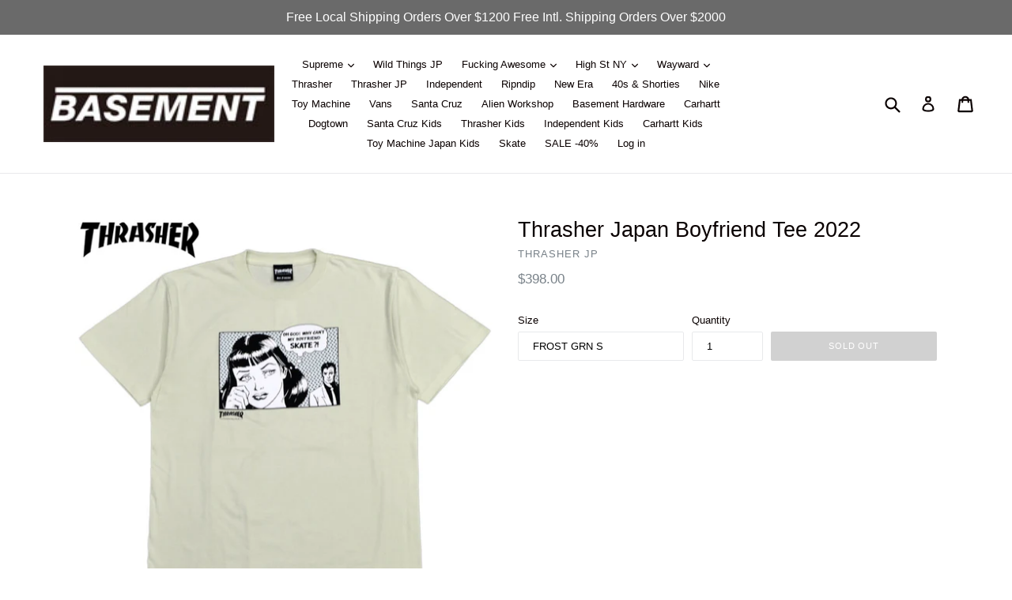

--- FILE ---
content_type: text/html; charset=utf-8
request_url: https://basementhk.com/products/thrasher-japan-boyfriend-tee-2022
body_size: 17876
content:
<!doctype html>
<!--[if IE 9]> <html class="ie9 no-js" lang="en"> <![endif]-->
<!--[if (gt IE 9)|!(IE)]><!--> <html class="no-js" lang="en"> <!--<![endif]-->
<head>
  <meta charset="utf-8">
  <meta http-equiv="X-UA-Compatible" content="IE=edge,chrome=1">
  <meta name="viewport" content="width=device-width,initial-scale=1">
  <meta name="theme-color" content="#a3a2a2">
  <link rel="canonical" href="https://basement-hk.myshopify.com/products/thrasher-japan-boyfriend-tee-2022">

  
    <link rel="shortcut icon" href="//basementhk.com/cdn/shop/files/Basement_Logo_32x32.jpg?v=1614712404" type="image/png">
  

  
  <title>
    Thrasher Japan Boyfriend Tee 2022
    
    
    
      &ndash; BASEMENT_HK
    
  </title>

  

  <!-- /snippets/social-meta-tags.liquid -->




<meta property="og:site_name" content="BASEMENT_HK">
<meta property="og:url" content="https://basement-hk.myshopify.com/products/thrasher-japan-boyfriend-tee-2022">
<meta property="og:title" content="Thrasher Japan Boyfriend Tee 2022">
<meta property="og:type" content="product">
<meta property="og:description" content="BASEMENT_HK">

  <meta property="og:price:amount" content="398.00">
  <meta property="og:price:currency" content="HKD">

<meta property="og:image" content="http://basementhk.com/cdn/shop/products/imgrc0105981395_1200x1200.jpg?v=1659077221"><meta property="og:image" content="http://basementhk.com/cdn/shop/products/22ss57th2_1200x1200.jpg?v=1659077221">
<meta property="og:image:secure_url" content="https://basementhk.com/cdn/shop/products/imgrc0105981395_1200x1200.jpg?v=1659077221"><meta property="og:image:secure_url" content="https://basementhk.com/cdn/shop/products/22ss57th2_1200x1200.jpg?v=1659077221">


<meta name="twitter:card" content="summary_large_image">
<meta name="twitter:title" content="Thrasher Japan Boyfriend Tee 2022">
<meta name="twitter:description" content="BASEMENT_HK">


  <link href="//basementhk.com/cdn/shop/t/4/assets/theme.scss.css?v=159193808962350940241715082050" rel="stylesheet" type="text/css" media="all" />
  



  <script>
    var theme = {
      strings: {
        addToCart: "Add to cart",
        soldOut: "Sold out",
        unavailable: "Unavailable",
        showMore: "Show More",
        showLess: "Show Less",
        addressError: "Error looking up that address",
        addressNoResults: "No results for that address",
        addressQueryLimit: "You have exceeded the Google API usage limit. Consider upgrading to a \u003ca href=\"https:\/\/developers.google.com\/maps\/premium\/usage-limits\"\u003ePremium Plan\u003c\/a\u003e.",
        authError: "There was a problem authenticating your Google Maps account."
      },
      moneyFormat: "${{amount}}"
    }

    document.documentElement.className = document.documentElement.className.replace('no-js', 'js');
  </script>

  <!--[if (lte IE 9) ]><script src="//basementhk.com/cdn/shop/t/4/assets/match-media.min.js?v=22265819453975888031520159133" type="text/javascript"></script><![endif]-->

  

  <!--[if (gt IE 9)|!(IE)]><!--><script src="//basementhk.com/cdn/shop/t/4/assets/lazysizes.js?v=68441465964607740661520159133" async="async"></script><!--<![endif]-->
  <!--[if lte IE 9]><script src="//basementhk.com/cdn/shop/t/4/assets/lazysizes.min.js?811"></script><![endif]-->

  <!--[if (gt IE 9)|!(IE)]><!--><script src="//basementhk.com/cdn/shop/t/4/assets/vendor.js?v=136118274122071307521520159134" defer="defer"></script><!--<![endif]-->
  <!--[if lte IE 9]><script src="//basementhk.com/cdn/shop/t/4/assets/vendor.js?v=136118274122071307521520159134"></script><![endif]-->

  <!--[if (gt IE 9)|!(IE)]><!--><script src="//basementhk.com/cdn/shop/t/4/assets/theme.js?v=67347864889022047721520159133" defer="defer"></script><!--<![endif]-->
  <!--[if lte IE 9]><script src="//basementhk.com/cdn/shop/t/4/assets/theme.js?v=67347864889022047721520159133"></script><![endif]-->

  <script>window.performance && window.performance.mark && window.performance.mark('shopify.content_for_header.start');</script><meta id="shopify-digital-wallet" name="shopify-digital-wallet" content="/28497038/digital_wallets/dialog">
<link rel="alternate" type="application/json+oembed" href="https://basement-hk.myshopify.com/products/thrasher-japan-boyfriend-tee-2022.oembed">
<script async="async" src="/checkouts/internal/preloads.js?locale=en-HK"></script>
<script id="shopify-features" type="application/json">{"accessToken":"bb7d36c49aab1ba8991c64537ed0bc43","betas":["rich-media-storefront-analytics"],"domain":"basementhk.com","predictiveSearch":true,"shopId":28497038,"locale":"en"}</script>
<script>var Shopify = Shopify || {};
Shopify.shop = "basement-hk.myshopify.com";
Shopify.locale = "en";
Shopify.currency = {"active":"HKD","rate":"1.0"};
Shopify.country = "HK";
Shopify.theme = {"name":"Copy of Debut","id":31908429866,"schema_name":"Debut","schema_version":"2.1.0","theme_store_id":796,"role":"main"};
Shopify.theme.handle = "null";
Shopify.theme.style = {"id":null,"handle":null};
Shopify.cdnHost = "basementhk.com/cdn";
Shopify.routes = Shopify.routes || {};
Shopify.routes.root = "/";</script>
<script type="module">!function(o){(o.Shopify=o.Shopify||{}).modules=!0}(window);</script>
<script>!function(o){function n(){var o=[];function n(){o.push(Array.prototype.slice.apply(arguments))}return n.q=o,n}var t=o.Shopify=o.Shopify||{};t.loadFeatures=n(),t.autoloadFeatures=n()}(window);</script>
<script id="shop-js-analytics" type="application/json">{"pageType":"product"}</script>
<script defer="defer" async type="module" src="//basementhk.com/cdn/shopifycloud/shop-js/modules/v2/client.init-shop-cart-sync_D0dqhulL.en.esm.js"></script>
<script defer="defer" async type="module" src="//basementhk.com/cdn/shopifycloud/shop-js/modules/v2/chunk.common_CpVO7qML.esm.js"></script>
<script type="module">
  await import("//basementhk.com/cdn/shopifycloud/shop-js/modules/v2/client.init-shop-cart-sync_D0dqhulL.en.esm.js");
await import("//basementhk.com/cdn/shopifycloud/shop-js/modules/v2/chunk.common_CpVO7qML.esm.js");

  window.Shopify.SignInWithShop?.initShopCartSync?.({"fedCMEnabled":true,"windoidEnabled":true});

</script>
<script>(function() {
  var isLoaded = false;
  function asyncLoad() {
    if (isLoaded) return;
    isLoaded = true;
    var urls = ["https:\/\/trustbadge.shopclimb.com\/files\/js\/dist\/trustbadge.min.js?shop=basement-hk.myshopify.com"];
    for (var i = 0; i < urls.length; i++) {
      var s = document.createElement('script');
      s.type = 'text/javascript';
      s.async = true;
      s.src = urls[i];
      var x = document.getElementsByTagName('script')[0];
      x.parentNode.insertBefore(s, x);
    }
  };
  if(window.attachEvent) {
    window.attachEvent('onload', asyncLoad);
  } else {
    window.addEventListener('load', asyncLoad, false);
  }
})();</script>
<script id="__st">var __st={"a":28497038,"offset":28800,"reqid":"475d241b-0bb6-4f89-aa5f-fea1d327d4c9-1764415272","pageurl":"basementhk.com\/products\/thrasher-japan-boyfriend-tee-2022","u":"993bab1f72d4","p":"product","rtyp":"product","rid":7078045450274};</script>
<script>window.ShopifyPaypalV4VisibilityTracking = true;</script>
<script id="captcha-bootstrap">!function(){'use strict';const t='contact',e='account',n='new_comment',o=[[t,t],['blogs',n],['comments',n],[t,'customer']],c=[[e,'customer_login'],[e,'guest_login'],[e,'recover_customer_password'],[e,'create_customer']],r=t=>t.map((([t,e])=>`form[action*='/${t}']:not([data-nocaptcha='true']) input[name='form_type'][value='${e}']`)).join(','),a=t=>()=>t?[...document.querySelectorAll(t)].map((t=>t.form)):[];function s(){const t=[...o],e=r(t);return a(e)}const i='password',u='form_key',d=['recaptcha-v3-token','g-recaptcha-response','h-captcha-response',i],f=()=>{try{return window.sessionStorage}catch{return}},m='__shopify_v',_=t=>t.elements[u];function p(t,e,n=!1){try{const o=window.sessionStorage,c=JSON.parse(o.getItem(e)),{data:r}=function(t){const{data:e,action:n}=t;return t[m]||n?{data:e,action:n}:{data:t,action:n}}(c);for(const[e,n]of Object.entries(r))t.elements[e]&&(t.elements[e].value=n);n&&o.removeItem(e)}catch(o){console.error('form repopulation failed',{error:o})}}const l='form_type',E='cptcha';function T(t){t.dataset[E]=!0}const w=window,h=w.document,L='Shopify',v='ce_forms',y='captcha';let A=!1;((t,e)=>{const n=(g='f06e6c50-85a8-45c8-87d0-21a2b65856fe',I='https://cdn.shopify.com/shopifycloud/storefront-forms-hcaptcha/ce_storefront_forms_captcha_hcaptcha.v1.5.2.iife.js',D={infoText:'Protected by hCaptcha',privacyText:'Privacy',termsText:'Terms'},(t,e,n)=>{const o=w[L][v],c=o.bindForm;if(c)return c(t,g,e,D).then(n);var r;o.q.push([[t,g,e,D],n]),r=I,A||(h.body.append(Object.assign(h.createElement('script'),{id:'captcha-provider',async:!0,src:r})),A=!0)});var g,I,D;w[L]=w[L]||{},w[L][v]=w[L][v]||{},w[L][v].q=[],w[L][y]=w[L][y]||{},w[L][y].protect=function(t,e){n(t,void 0,e),T(t)},Object.freeze(w[L][y]),function(t,e,n,w,h,L){const[v,y,A,g]=function(t,e,n){const i=e?o:[],u=t?c:[],d=[...i,...u],f=r(d),m=r(i),_=r(d.filter((([t,e])=>n.includes(e))));return[a(f),a(m),a(_),s()]}(w,h,L),I=t=>{const e=t.target;return e instanceof HTMLFormElement?e:e&&e.form},D=t=>v().includes(t);t.addEventListener('submit',(t=>{const e=I(t);if(!e)return;const n=D(e)&&!e.dataset.hcaptchaBound&&!e.dataset.recaptchaBound,o=_(e),c=g().includes(e)&&(!o||!o.value);(n||c)&&t.preventDefault(),c&&!n&&(function(t){try{if(!f())return;!function(t){const e=f();if(!e)return;const n=_(t);if(!n)return;const o=n.value;o&&e.removeItem(o)}(t);const e=Array.from(Array(32),(()=>Math.random().toString(36)[2])).join('');!function(t,e){_(t)||t.append(Object.assign(document.createElement('input'),{type:'hidden',name:u})),t.elements[u].value=e}(t,e),function(t,e){const n=f();if(!n)return;const o=[...t.querySelectorAll(`input[type='${i}']`)].map((({name:t})=>t)),c=[...d,...o],r={};for(const[a,s]of new FormData(t).entries())c.includes(a)||(r[a]=s);n.setItem(e,JSON.stringify({[m]:1,action:t.action,data:r}))}(t,e)}catch(e){console.error('failed to persist form',e)}}(e),e.submit())}));const S=(t,e)=>{t&&!t.dataset[E]&&(n(t,e.some((e=>e===t))),T(t))};for(const o of['focusin','change'])t.addEventListener(o,(t=>{const e=I(t);D(e)&&S(e,y())}));const B=e.get('form_key'),M=e.get(l),P=B&&M;t.addEventListener('DOMContentLoaded',(()=>{const t=y();if(P)for(const e of t)e.elements[l].value===M&&p(e,B);[...new Set([...A(),...v().filter((t=>'true'===t.dataset.shopifyCaptcha))])].forEach((e=>S(e,t)))}))}(h,new URLSearchParams(w.location.search),n,t,e,['guest_login'])})(!0,!0)}();</script>
<script integrity="sha256-52AcMU7V7pcBOXWImdc/TAGTFKeNjmkeM1Pvks/DTgc=" data-source-attribution="shopify.loadfeatures" defer="defer" src="//basementhk.com/cdn/shopifycloud/storefront/assets/storefront/load_feature-81c60534.js" crossorigin="anonymous"></script>
<script data-source-attribution="shopify.dynamic_checkout.dynamic.init">var Shopify=Shopify||{};Shopify.PaymentButton=Shopify.PaymentButton||{isStorefrontPortableWallets:!0,init:function(){window.Shopify.PaymentButton.init=function(){};var t=document.createElement("script");t.src="https://basementhk.com/cdn/shopifycloud/portable-wallets/latest/portable-wallets.en.js",t.type="module",document.head.appendChild(t)}};
</script>
<script data-source-attribution="shopify.dynamic_checkout.buyer_consent">
  function portableWalletsHideBuyerConsent(e){var t=document.getElementById("shopify-buyer-consent"),n=document.getElementById("shopify-subscription-policy-button");t&&n&&(t.classList.add("hidden"),t.setAttribute("aria-hidden","true"),n.removeEventListener("click",e))}function portableWalletsShowBuyerConsent(e){var t=document.getElementById("shopify-buyer-consent"),n=document.getElementById("shopify-subscription-policy-button");t&&n&&(t.classList.remove("hidden"),t.removeAttribute("aria-hidden"),n.addEventListener("click",e))}window.Shopify?.PaymentButton&&(window.Shopify.PaymentButton.hideBuyerConsent=portableWalletsHideBuyerConsent,window.Shopify.PaymentButton.showBuyerConsent=portableWalletsShowBuyerConsent);
</script>
<script data-source-attribution="shopify.dynamic_checkout.cart.bootstrap">document.addEventListener("DOMContentLoaded",(function(){function t(){return document.querySelector("shopify-accelerated-checkout-cart, shopify-accelerated-checkout")}if(t())Shopify.PaymentButton.init();else{new MutationObserver((function(e,n){t()&&(Shopify.PaymentButton.init(),n.disconnect())})).observe(document.body,{childList:!0,subtree:!0})}}));
</script>

<script>window.performance && window.performance.mark && window.performance.mark('shopify.content_for_header.end');</script>

  <!-- OrderLogic checkout restrictions ========================================= -->
  <script>
DEBUG_KEY = "__olDebug";

if (typeof olCreateCookie == 'undefined') {
    var olCreateCookie = function (name, value, days) {
        if (days) {
            var date = new Date();
            date.setTime(date.getTime() + (days * 24 * 60 * 60 * 1000));
            var expires = "; expires=" + date.toGMTString();
        }
        else var expires = "";
        document.cookie = name + "=" + JSON.stringify(value) + expires + "; path=/";
    };
}

if (typeof olReadCookie == 'undefined') {
    var olReadCookie = function (name) {
        var nameEQ = name + "=";
        var ca = document.cookie.split(';');
        // the cookie is being created, there is a problem with the following logic matching the name
        for (var i = 0; i < ca.length; i++) {
            var c = ca[i];
            while (c.charAt(0) == ' ') c = c.substring(1, c.length);
            if (c.indexOf(nameEQ) == 0) return JSON.parse(c.substring(nameEQ.length, c.length));
        }
        return;
    };
}

if (typeof getOlCacheBuster == 'undefined') {
    var getOlCacheBuster = function() {
        if ( typeof getOlCacheBuster.olCacheBuster == 'undefined') {
            scriptsArray = document.getElementsByTagName("script");
            for (var i=0; i<scriptsArray.length; i++) {
                cacheBusterArray = scriptsArray[i].innerHTML.match(/orderlogicapp.com\\\/embedded_js\\\/production_base.js\?(\d+)/);
                if (cacheBusterArray == null) {
                    cacheBusterArray = scriptsArray[i].src.match(/orderlogicapp.com\/embedded_js\/production_base.js\?(\d+)/);
                }
                if (cacheBusterArray != null) {
                    getOlCacheBuster.olCacheBuster = cacheBusterArray[1];
                    break;
                }
            }
        }
        return getOlCacheBuster.olCacheBuster;
    }
}

if (typeof ol_hostname == 'undefined') {
    var ol_hostname = 'www.orderlogicapp.com';
    var ol_debug = olReadCookie(DEBUG_KEY);
    if (window.location.search.replace("?", "").substring(0, 7) == 'olDebug') {
        ol_debug = window.location.search.replace("?olDebug=", "");
        if (ol_debug == 'false') ol_debug = false;
        olCreateCookie(DEBUG_KEY, ol_debug, null);
    }
    if (ol_debug) {
        ol_debug = ol_debug == 'true' ? 'dev.orderlogicapp.com' : ol_debug;
    }
}

var ol_cachebuster = getOlCacheBuster();
if (( typeof ol_cachebuster != 'undefined') || (ol_debug)) {
    if (typeof ol_script == 'undefined') {
        var ol_script = document.createElement('script');
        ol_script.type = 'text/javascript';
        ol_script.async = true;
        ol_script.src = "https://" + (ol_debug ? ol_debug : ol_hostname) + "/embedded_js/store.js?" + ol_cachebuster;
        document.head.appendChild(ol_script);
    }
}</script>

  
<link href="https://monorail-edge.shopifysvc.com" rel="dns-prefetch">
<script>(function(){if ("sendBeacon" in navigator && "performance" in window) {try {var session_token_from_headers = performance.getEntriesByType('navigation')[0].serverTiming.find(x => x.name == '_s').description;} catch {var session_token_from_headers = undefined;}var session_cookie_matches = document.cookie.match(/_shopify_s=([^;]*)/);var session_token_from_cookie = session_cookie_matches && session_cookie_matches.length === 2 ? session_cookie_matches[1] : "";var session_token = session_token_from_headers || session_token_from_cookie || "";function handle_abandonment_event(e) {var entries = performance.getEntries().filter(function(entry) {return /monorail-edge.shopifysvc.com/.test(entry.name);});if (!window.abandonment_tracked && entries.length === 0) {window.abandonment_tracked = true;var currentMs = Date.now();var navigation_start = performance.timing.navigationStart;var payload = {shop_id: 28497038,url: window.location.href,navigation_start,duration: currentMs - navigation_start,session_token,page_type: "product"};window.navigator.sendBeacon("https://monorail-edge.shopifysvc.com/v1/produce", JSON.stringify({schema_id: "online_store_buyer_site_abandonment/1.1",payload: payload,metadata: {event_created_at_ms: currentMs,event_sent_at_ms: currentMs}}));}}window.addEventListener('pagehide', handle_abandonment_event);}}());</script>
<script id="web-pixels-manager-setup">(function e(e,d,r,n,o){if(void 0===o&&(o={}),!Boolean(null===(a=null===(i=window.Shopify)||void 0===i?void 0:i.analytics)||void 0===a?void 0:a.replayQueue)){var i,a;window.Shopify=window.Shopify||{};var t=window.Shopify;t.analytics=t.analytics||{};var s=t.analytics;s.replayQueue=[],s.publish=function(e,d,r){return s.replayQueue.push([e,d,r]),!0};try{self.performance.mark("wpm:start")}catch(e){}var l=function(){var e={modern:/Edge?\/(1{2}[4-9]|1[2-9]\d|[2-9]\d{2}|\d{4,})\.\d+(\.\d+|)|Firefox\/(1{2}[4-9]|1[2-9]\d|[2-9]\d{2}|\d{4,})\.\d+(\.\d+|)|Chrom(ium|e)\/(9{2}|\d{3,})\.\d+(\.\d+|)|(Maci|X1{2}).+ Version\/(15\.\d+|(1[6-9]|[2-9]\d|\d{3,})\.\d+)([,.]\d+|)( \(\w+\)|)( Mobile\/\w+|) Safari\/|Chrome.+OPR\/(9{2}|\d{3,})\.\d+\.\d+|(CPU[ +]OS|iPhone[ +]OS|CPU[ +]iPhone|CPU IPhone OS|CPU iPad OS)[ +]+(15[._]\d+|(1[6-9]|[2-9]\d|\d{3,})[._]\d+)([._]\d+|)|Android:?[ /-](13[3-9]|1[4-9]\d|[2-9]\d{2}|\d{4,})(\.\d+|)(\.\d+|)|Android.+Firefox\/(13[5-9]|1[4-9]\d|[2-9]\d{2}|\d{4,})\.\d+(\.\d+|)|Android.+Chrom(ium|e)\/(13[3-9]|1[4-9]\d|[2-9]\d{2}|\d{4,})\.\d+(\.\d+|)|SamsungBrowser\/([2-9]\d|\d{3,})\.\d+/,legacy:/Edge?\/(1[6-9]|[2-9]\d|\d{3,})\.\d+(\.\d+|)|Firefox\/(5[4-9]|[6-9]\d|\d{3,})\.\d+(\.\d+|)|Chrom(ium|e)\/(5[1-9]|[6-9]\d|\d{3,})\.\d+(\.\d+|)([\d.]+$|.*Safari\/(?![\d.]+ Edge\/[\d.]+$))|(Maci|X1{2}).+ Version\/(10\.\d+|(1[1-9]|[2-9]\d|\d{3,})\.\d+)([,.]\d+|)( \(\w+\)|)( Mobile\/\w+|) Safari\/|Chrome.+OPR\/(3[89]|[4-9]\d|\d{3,})\.\d+\.\d+|(CPU[ +]OS|iPhone[ +]OS|CPU[ +]iPhone|CPU IPhone OS|CPU iPad OS)[ +]+(10[._]\d+|(1[1-9]|[2-9]\d|\d{3,})[._]\d+)([._]\d+|)|Android:?[ /-](13[3-9]|1[4-9]\d|[2-9]\d{2}|\d{4,})(\.\d+|)(\.\d+|)|Mobile Safari.+OPR\/([89]\d|\d{3,})\.\d+\.\d+|Android.+Firefox\/(13[5-9]|1[4-9]\d|[2-9]\d{2}|\d{4,})\.\d+(\.\d+|)|Android.+Chrom(ium|e)\/(13[3-9]|1[4-9]\d|[2-9]\d{2}|\d{4,})\.\d+(\.\d+|)|Android.+(UC? ?Browser|UCWEB|U3)[ /]?(15\.([5-9]|\d{2,})|(1[6-9]|[2-9]\d|\d{3,})\.\d+)\.\d+|SamsungBrowser\/(5\.\d+|([6-9]|\d{2,})\.\d+)|Android.+MQ{2}Browser\/(14(\.(9|\d{2,})|)|(1[5-9]|[2-9]\d|\d{3,})(\.\d+|))(\.\d+|)|K[Aa][Ii]OS\/(3\.\d+|([4-9]|\d{2,})\.\d+)(\.\d+|)/},d=e.modern,r=e.legacy,n=navigator.userAgent;return n.match(d)?"modern":n.match(r)?"legacy":"unknown"}(),u="modern"===l?"modern":"legacy",c=(null!=n?n:{modern:"",legacy:""})[u],f=function(e){return[e.baseUrl,"/wpm","/b",e.hashVersion,"modern"===e.buildTarget?"m":"l",".js"].join("")}({baseUrl:d,hashVersion:r,buildTarget:u}),m=function(e){var d=e.version,r=e.bundleTarget,n=e.surface,o=e.pageUrl,i=e.monorailEndpoint;return{emit:function(e){var a=e.status,t=e.errorMsg,s=(new Date).getTime(),l=JSON.stringify({metadata:{event_sent_at_ms:s},events:[{schema_id:"web_pixels_manager_load/3.1",payload:{version:d,bundle_target:r,page_url:o,status:a,surface:n,error_msg:t},metadata:{event_created_at_ms:s}}]});if(!i)return console&&console.warn&&console.warn("[Web Pixels Manager] No Monorail endpoint provided, skipping logging."),!1;try{return self.navigator.sendBeacon.bind(self.navigator)(i,l)}catch(e){}var u=new XMLHttpRequest;try{return u.open("POST",i,!0),u.setRequestHeader("Content-Type","text/plain"),u.send(l),!0}catch(e){return console&&console.warn&&console.warn("[Web Pixels Manager] Got an unhandled error while logging to Monorail."),!1}}}}({version:r,bundleTarget:l,surface:e.surface,pageUrl:self.location.href,monorailEndpoint:e.monorailEndpoint});try{o.browserTarget=l,function(e){var d=e.src,r=e.async,n=void 0===r||r,o=e.onload,i=e.onerror,a=e.sri,t=e.scriptDataAttributes,s=void 0===t?{}:t,l=document.createElement("script"),u=document.querySelector("head"),c=document.querySelector("body");if(l.async=n,l.src=d,a&&(l.integrity=a,l.crossOrigin="anonymous"),s)for(var f in s)if(Object.prototype.hasOwnProperty.call(s,f))try{l.dataset[f]=s[f]}catch(e){}if(o&&l.addEventListener("load",o),i&&l.addEventListener("error",i),u)u.appendChild(l);else{if(!c)throw new Error("Did not find a head or body element to append the script");c.appendChild(l)}}({src:f,async:!0,onload:function(){if(!function(){var e,d;return Boolean(null===(d=null===(e=window.Shopify)||void 0===e?void 0:e.analytics)||void 0===d?void 0:d.initialized)}()){var d=window.webPixelsManager.init(e)||void 0;if(d){var r=window.Shopify.analytics;r.replayQueue.forEach((function(e){var r=e[0],n=e[1],o=e[2];d.publishCustomEvent(r,n,o)})),r.replayQueue=[],r.publish=d.publishCustomEvent,r.visitor=d.visitor,r.initialized=!0}}},onerror:function(){return m.emit({status:"failed",errorMsg:"".concat(f," has failed to load")})},sri:function(e){var d=/^sha384-[A-Za-z0-9+/=]+$/;return"string"==typeof e&&d.test(e)}(c)?c:"",scriptDataAttributes:o}),m.emit({status:"loading"})}catch(e){m.emit({status:"failed",errorMsg:(null==e?void 0:e.message)||"Unknown error"})}}})({shopId: 28497038,storefrontBaseUrl: "https://basement-hk.myshopify.com",extensionsBaseUrl: "https://extensions.shopifycdn.com/cdn/shopifycloud/web-pixels-manager",monorailEndpoint: "https://monorail-edge.shopifysvc.com/unstable/produce_batch",surface: "storefront-renderer",enabledBetaFlags: ["2dca8a86"],webPixelsConfigList: [{"id":"shopify-app-pixel","configuration":"{}","eventPayloadVersion":"v1","runtimeContext":"STRICT","scriptVersion":"0450","apiClientId":"shopify-pixel","type":"APP","privacyPurposes":["ANALYTICS","MARKETING"]},{"id":"shopify-custom-pixel","eventPayloadVersion":"v1","runtimeContext":"LAX","scriptVersion":"0450","apiClientId":"shopify-pixel","type":"CUSTOM","privacyPurposes":["ANALYTICS","MARKETING"]}],isMerchantRequest: false,initData: {"shop":{"name":"BASEMENT_HK","paymentSettings":{"currencyCode":"HKD"},"myshopifyDomain":"basement-hk.myshopify.com","countryCode":"HK","storefrontUrl":"https:\/\/basement-hk.myshopify.com"},"customer":null,"cart":null,"checkout":null,"productVariants":[{"price":{"amount":398.0,"currencyCode":"HKD"},"product":{"title":"Thrasher Japan Boyfriend Tee 2022","vendor":"thrasher JP","id":"7078045450274","untranslatedTitle":"Thrasher Japan Boyfriend Tee 2022","url":"\/products\/thrasher-japan-boyfriend-tee-2022","type":"TEE"},"id":"40648071577634","image":{"src":"\/\/basementhk.com\/cdn\/shop\/products\/imgrc0105981395.jpg?v=1659077221"},"sku":"","title":"FROST GRN S","untranslatedTitle":"FROST GRN S"},{"price":{"amount":398.0,"currencyCode":"HKD"},"product":{"title":"Thrasher Japan Boyfriend Tee 2022","vendor":"thrasher JP","id":"7078045450274","untranslatedTitle":"Thrasher Japan Boyfriend Tee 2022","url":"\/products\/thrasher-japan-boyfriend-tee-2022","type":"TEE"},"id":"40648071610402","image":{"src":"\/\/basementhk.com\/cdn\/shop\/products\/imgrc0105981395.jpg?v=1659077221"},"sku":"","title":"FROST GRN M","untranslatedTitle":"FROST GRN M"},{"price":{"amount":398.0,"currencyCode":"HKD"},"product":{"title":"Thrasher Japan Boyfriend Tee 2022","vendor":"thrasher JP","id":"7078045450274","untranslatedTitle":"Thrasher Japan Boyfriend Tee 2022","url":"\/products\/thrasher-japan-boyfriend-tee-2022","type":"TEE"},"id":"40648071643170","image":{"src":"\/\/basementhk.com\/cdn\/shop\/products\/imgrc0105981395.jpg?v=1659077221"},"sku":"","title":"FROST GRN L","untranslatedTitle":"FROST GRN L"},{"price":{"amount":398.0,"currencyCode":"HKD"},"product":{"title":"Thrasher Japan Boyfriend Tee 2022","vendor":"thrasher JP","id":"7078045450274","untranslatedTitle":"Thrasher Japan Boyfriend Tee 2022","url":"\/products\/thrasher-japan-boyfriend-tee-2022","type":"TEE"},"id":"40648071675938","image":{"src":"\/\/basementhk.com\/cdn\/shop\/products\/imgrc0105981395.jpg?v=1659077221"},"sku":"","title":"FROST GRN XL","untranslatedTitle":"FROST GRN XL"},{"price":{"amount":398.0,"currencyCode":"HKD"},"product":{"title":"Thrasher Japan Boyfriend Tee 2022","vendor":"thrasher JP","id":"7078045450274","untranslatedTitle":"Thrasher Japan Boyfriend Tee 2022","url":"\/products\/thrasher-japan-boyfriend-tee-2022","type":"TEE"},"id":"40648071708706","image":{"src":"\/\/basementhk.com\/cdn\/shop\/products\/imgrc0105981395.jpg?v=1659077221"},"sku":"","title":"FROST GRN XXL","untranslatedTitle":"FROST GRN XXL"},{"price":{"amount":398.0,"currencyCode":"HKD"},"product":{"title":"Thrasher Japan Boyfriend Tee 2022","vendor":"thrasher JP","id":"7078045450274","untranslatedTitle":"Thrasher Japan Boyfriend Tee 2022","url":"\/products\/thrasher-japan-boyfriend-tee-2022","type":"TEE"},"id":"40648071741474","image":{"src":"\/\/basementhk.com\/cdn\/shop\/products\/imgrc0105981395.jpg?v=1659077221"},"sku":"","title":"BEIGE S","untranslatedTitle":"BEIGE S"},{"price":{"amount":398.0,"currencyCode":"HKD"},"product":{"title":"Thrasher Japan Boyfriend Tee 2022","vendor":"thrasher JP","id":"7078045450274","untranslatedTitle":"Thrasher Japan Boyfriend Tee 2022","url":"\/products\/thrasher-japan-boyfriend-tee-2022","type":"TEE"},"id":"40648071774242","image":{"src":"\/\/basementhk.com\/cdn\/shop\/products\/imgrc0105981395.jpg?v=1659077221"},"sku":"","title":"BEIGE M","untranslatedTitle":"BEIGE M"},{"price":{"amount":398.0,"currencyCode":"HKD"},"product":{"title":"Thrasher Japan Boyfriend Tee 2022","vendor":"thrasher JP","id":"7078045450274","untranslatedTitle":"Thrasher Japan Boyfriend Tee 2022","url":"\/products\/thrasher-japan-boyfriend-tee-2022","type":"TEE"},"id":"40648071807010","image":{"src":"\/\/basementhk.com\/cdn\/shop\/products\/imgrc0105981395.jpg?v=1659077221"},"sku":"","title":"BEIGE L","untranslatedTitle":"BEIGE L"},{"price":{"amount":398.0,"currencyCode":"HKD"},"product":{"title":"Thrasher Japan Boyfriend Tee 2022","vendor":"thrasher JP","id":"7078045450274","untranslatedTitle":"Thrasher Japan Boyfriend Tee 2022","url":"\/products\/thrasher-japan-boyfriend-tee-2022","type":"TEE"},"id":"40648071839778","image":{"src":"\/\/basementhk.com\/cdn\/shop\/products\/imgrc0105981395.jpg?v=1659077221"},"sku":"","title":"BEIGE XL","untranslatedTitle":"BEIGE XL"},{"price":{"amount":398.0,"currencyCode":"HKD"},"product":{"title":"Thrasher Japan Boyfriend Tee 2022","vendor":"thrasher JP","id":"7078045450274","untranslatedTitle":"Thrasher Japan Boyfriend Tee 2022","url":"\/products\/thrasher-japan-boyfriend-tee-2022","type":"TEE"},"id":"40648071872546","image":{"src":"\/\/basementhk.com\/cdn\/shop\/products\/imgrc0105981395.jpg?v=1659077221"},"sku":"","title":"BEIGE XXL","untranslatedTitle":"BEIGE XXL"}],"purchasingCompany":null},},"https://basementhk.com/cdn","ae1676cfwd2530674p4253c800m34e853cb",{"modern":"","legacy":""},{"shopId":"28497038","storefrontBaseUrl":"https:\/\/basement-hk.myshopify.com","extensionBaseUrl":"https:\/\/extensions.shopifycdn.com\/cdn\/shopifycloud\/web-pixels-manager","surface":"storefront-renderer","enabledBetaFlags":"[\"2dca8a86\"]","isMerchantRequest":"false","hashVersion":"ae1676cfwd2530674p4253c800m34e853cb","publish":"custom","events":"[[\"page_viewed\",{}],[\"product_viewed\",{\"productVariant\":{\"price\":{\"amount\":398.0,\"currencyCode\":\"HKD\"},\"product\":{\"title\":\"Thrasher Japan Boyfriend Tee 2022\",\"vendor\":\"thrasher JP\",\"id\":\"7078045450274\",\"untranslatedTitle\":\"Thrasher Japan Boyfriend Tee 2022\",\"url\":\"\/products\/thrasher-japan-boyfriend-tee-2022\",\"type\":\"TEE\"},\"id\":\"40648071577634\",\"image\":{\"src\":\"\/\/basementhk.com\/cdn\/shop\/products\/imgrc0105981395.jpg?v=1659077221\"},\"sku\":\"\",\"title\":\"FROST GRN S\",\"untranslatedTitle\":\"FROST GRN S\"}}]]"});</script><script>
  window.ShopifyAnalytics = window.ShopifyAnalytics || {};
  window.ShopifyAnalytics.meta = window.ShopifyAnalytics.meta || {};
  window.ShopifyAnalytics.meta.currency = 'HKD';
  var meta = {"product":{"id":7078045450274,"gid":"gid:\/\/shopify\/Product\/7078045450274","vendor":"thrasher JP","type":"TEE","variants":[{"id":40648071577634,"price":39800,"name":"Thrasher Japan Boyfriend Tee 2022 - FROST GRN S","public_title":"FROST GRN S","sku":""},{"id":40648071610402,"price":39800,"name":"Thrasher Japan Boyfriend Tee 2022 - FROST GRN M","public_title":"FROST GRN M","sku":""},{"id":40648071643170,"price":39800,"name":"Thrasher Japan Boyfriend Tee 2022 - FROST GRN L","public_title":"FROST GRN L","sku":""},{"id":40648071675938,"price":39800,"name":"Thrasher Japan Boyfriend Tee 2022 - FROST GRN XL","public_title":"FROST GRN XL","sku":""},{"id":40648071708706,"price":39800,"name":"Thrasher Japan Boyfriend Tee 2022 - FROST GRN XXL","public_title":"FROST GRN XXL","sku":""},{"id":40648071741474,"price":39800,"name":"Thrasher Japan Boyfriend Tee 2022 - BEIGE S","public_title":"BEIGE S","sku":""},{"id":40648071774242,"price":39800,"name":"Thrasher Japan Boyfriend Tee 2022 - BEIGE M","public_title":"BEIGE M","sku":""},{"id":40648071807010,"price":39800,"name":"Thrasher Japan Boyfriend Tee 2022 - BEIGE L","public_title":"BEIGE L","sku":""},{"id":40648071839778,"price":39800,"name":"Thrasher Japan Boyfriend Tee 2022 - BEIGE XL","public_title":"BEIGE XL","sku":""},{"id":40648071872546,"price":39800,"name":"Thrasher Japan Boyfriend Tee 2022 - BEIGE XXL","public_title":"BEIGE XXL","sku":""}],"remote":false},"page":{"pageType":"product","resourceType":"product","resourceId":7078045450274}};
  for (var attr in meta) {
    window.ShopifyAnalytics.meta[attr] = meta[attr];
  }
</script>
<script class="analytics">
  (function () {
    var customDocumentWrite = function(content) {
      var jquery = null;

      if (window.jQuery) {
        jquery = window.jQuery;
      } else if (window.Checkout && window.Checkout.$) {
        jquery = window.Checkout.$;
      }

      if (jquery) {
        jquery('body').append(content);
      }
    };

    var hasLoggedConversion = function(token) {
      if (token) {
        return document.cookie.indexOf('loggedConversion=' + token) !== -1;
      }
      return false;
    }

    var setCookieIfConversion = function(token) {
      if (token) {
        var twoMonthsFromNow = new Date(Date.now());
        twoMonthsFromNow.setMonth(twoMonthsFromNow.getMonth() + 2);

        document.cookie = 'loggedConversion=' + token + '; expires=' + twoMonthsFromNow;
      }
    }

    var trekkie = window.ShopifyAnalytics.lib = window.trekkie = window.trekkie || [];
    if (trekkie.integrations) {
      return;
    }
    trekkie.methods = [
      'identify',
      'page',
      'ready',
      'track',
      'trackForm',
      'trackLink'
    ];
    trekkie.factory = function(method) {
      return function() {
        var args = Array.prototype.slice.call(arguments);
        args.unshift(method);
        trekkie.push(args);
        return trekkie;
      };
    };
    for (var i = 0; i < trekkie.methods.length; i++) {
      var key = trekkie.methods[i];
      trekkie[key] = trekkie.factory(key);
    }
    trekkie.load = function(config) {
      trekkie.config = config || {};
      trekkie.config.initialDocumentCookie = document.cookie;
      var first = document.getElementsByTagName('script')[0];
      var script = document.createElement('script');
      script.type = 'text/javascript';
      script.onerror = function(e) {
        var scriptFallback = document.createElement('script');
        scriptFallback.type = 'text/javascript';
        scriptFallback.onerror = function(error) {
                var Monorail = {
      produce: function produce(monorailDomain, schemaId, payload) {
        var currentMs = new Date().getTime();
        var event = {
          schema_id: schemaId,
          payload: payload,
          metadata: {
            event_created_at_ms: currentMs,
            event_sent_at_ms: currentMs
          }
        };
        return Monorail.sendRequest("https://" + monorailDomain + "/v1/produce", JSON.stringify(event));
      },
      sendRequest: function sendRequest(endpointUrl, payload) {
        // Try the sendBeacon API
        if (window && window.navigator && typeof window.navigator.sendBeacon === 'function' && typeof window.Blob === 'function' && !Monorail.isIos12()) {
          var blobData = new window.Blob([payload], {
            type: 'text/plain'
          });

          if (window.navigator.sendBeacon(endpointUrl, blobData)) {
            return true;
          } // sendBeacon was not successful

        } // XHR beacon

        var xhr = new XMLHttpRequest();

        try {
          xhr.open('POST', endpointUrl);
          xhr.setRequestHeader('Content-Type', 'text/plain');
          xhr.send(payload);
        } catch (e) {
          console.log(e);
        }

        return false;
      },
      isIos12: function isIos12() {
        return window.navigator.userAgent.lastIndexOf('iPhone; CPU iPhone OS 12_') !== -1 || window.navigator.userAgent.lastIndexOf('iPad; CPU OS 12_') !== -1;
      }
    };
    Monorail.produce('monorail-edge.shopifysvc.com',
      'trekkie_storefront_load_errors/1.1',
      {shop_id: 28497038,
      theme_id: 31908429866,
      app_name: "storefront",
      context_url: window.location.href,
      source_url: "//basementhk.com/cdn/s/trekkie.storefront.3c703df509f0f96f3237c9daa54e2777acf1a1dd.min.js"});

        };
        scriptFallback.async = true;
        scriptFallback.src = '//basementhk.com/cdn/s/trekkie.storefront.3c703df509f0f96f3237c9daa54e2777acf1a1dd.min.js';
        first.parentNode.insertBefore(scriptFallback, first);
      };
      script.async = true;
      script.src = '//basementhk.com/cdn/s/trekkie.storefront.3c703df509f0f96f3237c9daa54e2777acf1a1dd.min.js';
      first.parentNode.insertBefore(script, first);
    };
    trekkie.load(
      {"Trekkie":{"appName":"storefront","development":false,"defaultAttributes":{"shopId":28497038,"isMerchantRequest":null,"themeId":31908429866,"themeCityHash":"7410571614544453484","contentLanguage":"en","currency":"HKD","eventMetadataId":"a4cfb027-dc85-4d7b-a61a-03aa9119afee"},"isServerSideCookieWritingEnabled":true,"monorailRegion":"shop_domain","enabledBetaFlags":["f0df213a"]},"Session Attribution":{},"S2S":{"facebookCapiEnabled":false,"source":"trekkie-storefront-renderer","apiClientId":580111}}
    );

    var loaded = false;
    trekkie.ready(function() {
      if (loaded) return;
      loaded = true;

      window.ShopifyAnalytics.lib = window.trekkie;

      var originalDocumentWrite = document.write;
      document.write = customDocumentWrite;
      try { window.ShopifyAnalytics.merchantGoogleAnalytics.call(this); } catch(error) {};
      document.write = originalDocumentWrite;

      window.ShopifyAnalytics.lib.page(null,{"pageType":"product","resourceType":"product","resourceId":7078045450274,"shopifyEmitted":true});

      var match = window.location.pathname.match(/checkouts\/(.+)\/(thank_you|post_purchase)/)
      var token = match? match[1]: undefined;
      if (!hasLoggedConversion(token)) {
        setCookieIfConversion(token);
        window.ShopifyAnalytics.lib.track("Viewed Product",{"currency":"HKD","variantId":40648071577634,"productId":7078045450274,"productGid":"gid:\/\/shopify\/Product\/7078045450274","name":"Thrasher Japan Boyfriend Tee 2022 - FROST GRN S","price":"398.00","sku":"","brand":"thrasher JP","variant":"FROST GRN S","category":"TEE","nonInteraction":true,"remote":false},undefined,undefined,{"shopifyEmitted":true});
      window.ShopifyAnalytics.lib.track("monorail:\/\/trekkie_storefront_viewed_product\/1.1",{"currency":"HKD","variantId":40648071577634,"productId":7078045450274,"productGid":"gid:\/\/shopify\/Product\/7078045450274","name":"Thrasher Japan Boyfriend Tee 2022 - FROST GRN S","price":"398.00","sku":"","brand":"thrasher JP","variant":"FROST GRN S","category":"TEE","nonInteraction":true,"remote":false,"referer":"https:\/\/basementhk.com\/products\/thrasher-japan-boyfriend-tee-2022"});
      }
    });


        var eventsListenerScript = document.createElement('script');
        eventsListenerScript.async = true;
        eventsListenerScript.src = "//basementhk.com/cdn/shopifycloud/storefront/assets/shop_events_listener-3da45d37.js";
        document.getElementsByTagName('head')[0].appendChild(eventsListenerScript);

})();</script>
<script
  defer
  src="https://basementhk.com/cdn/shopifycloud/perf-kit/shopify-perf-kit-2.1.2.min.js"
  data-application="storefront-renderer"
  data-shop-id="28497038"
  data-render-region="gcp-us-central1"
  data-page-type="product"
  data-theme-instance-id="31908429866"
  data-theme-name="Debut"
  data-theme-version="2.1.0"
  data-monorail-region="shop_domain"
  data-resource-timing-sampling-rate="10"
  data-shs="true"
  data-shs-beacon="true"
  data-shs-export-with-fetch="true"
  data-shs-logs-sample-rate="1"
></script>
</head>

<body class="template-product">

  <a class="in-page-link visually-hidden skip-link" href="#MainContent">Skip to content</a>

  <div id="SearchDrawer" class="search-bar drawer drawer--top">
    <div class="search-bar__table">
      <div class="search-bar__table-cell search-bar__form-wrapper">
        <form class="search search-bar__form" action="/search" method="get" role="search">
          <button class="search-bar__submit search__submit btn--link" type="submit">
            <svg aria-hidden="true" focusable="false" role="presentation" class="icon icon-search" viewBox="0 0 37 40"><path d="M35.6 36l-9.8-9.8c4.1-5.4 3.6-13.2-1.3-18.1-5.4-5.4-14.2-5.4-19.7 0-5.4 5.4-5.4 14.2 0 19.7 2.6 2.6 6.1 4.1 9.8 4.1 3 0 5.9-1 8.3-2.8l9.8 9.8c.4.4.9.6 1.4.6s1-.2 1.4-.6c.9-.9.9-2.1.1-2.9zm-20.9-8.2c-2.6 0-5.1-1-7-2.9-3.9-3.9-3.9-10.1 0-14C9.6 9 12.2 8 14.7 8s5.1 1 7 2.9c3.9 3.9 3.9 10.1 0 14-1.9 1.9-4.4 2.9-7 2.9z"/></svg>
            <span class="icon__fallback-text">Submit</span>
          </button>
          <input class="search__input search-bar__input" type="search" name="q" value="" placeholder="Search" aria-label="Search">
        </form>
      </div>
      <div class="search-bar__table-cell text-right">
        <button type="button" class="btn--link search-bar__close js-drawer-close">
          <svg aria-hidden="true" focusable="false" role="presentation" class="icon icon-close" viewBox="0 0 37 40"><path d="M21.3 23l11-11c.8-.8.8-2 0-2.8-.8-.8-2-.8-2.8 0l-11 11-11-11c-.8-.8-2-.8-2.8 0-.8.8-.8 2 0 2.8l11 11-11 11c-.8.8-.8 2 0 2.8.4.4.9.6 1.4.6s1-.2 1.4-.6l11-11 11 11c.4.4.9.6 1.4.6s1-.2 1.4-.6c.8-.8.8-2 0-2.8l-11-11z"/></svg>
          <span class="icon__fallback-text">Close search</span>
        </button>
      </div>
    </div>
  </div>

  <div id="shopify-section-header" class="shopify-section">
  <style>
    .notification-bar {
      background-color: #6a6a6a;
    }

    .notification-bar__message {
      color: #ffffff;
    }

    
      .site-header__logo-image {
        max-width: 300px;
      }
    

    
      .site-header__logo-image {
        margin: 0;
      }
    
  </style>


<div data-section-id="header" data-section-type="header-section">
  <nav class="mobile-nav-wrapper medium-up--hide" role="navigation">
  <ul id="MobileNav" class="mobile-nav">
    
<li class="mobile-nav__item border-bottom">
        
          
          <button type="button" class="btn--link js-toggle-submenu mobile-nav__link" data-target="supreme-1" data-level="1">
            Supreme
            <div class="mobile-nav__icon">
              <svg aria-hidden="true" focusable="false" role="presentation" class="icon icon-chevron-right" viewBox="0 0 284.49 498.98"><defs><style>.cls-1{fill:#231f20}</style></defs><path class="cls-1" d="M223.18 628.49a35 35 0 0 1-24.75-59.75L388.17 379 198.43 189.26a35 35 0 0 1 49.5-49.5l214.49 214.49a35 35 0 0 1 0 49.5L247.93 618.24a34.89 34.89 0 0 1-24.75 10.25z" transform="translate(-188.18 -129.51)"/></svg>
              <span class="icon__fallback-text">expand</span>
            </div>
          </button>
          <ul class="mobile-nav__dropdown" data-parent="supreme-1" data-level="2">
            <li class="mobile-nav__item border-bottom">
              <div class="mobile-nav__table">
                <div class="mobile-nav__table-cell mobile-nav__return">
                  <button class="btn--link js-toggle-submenu mobile-nav__return-btn" type="button">
                    <svg aria-hidden="true" focusable="false" role="presentation" class="icon icon-chevron-left" viewBox="0 0 284.49 498.98"><defs><style>.cls-1{fill:#231f20}</style></defs><path class="cls-1" d="M437.67 129.51a35 35 0 0 1 24.75 59.75L272.67 379l189.75 189.74a35 35 0 1 1-49.5 49.5L198.43 403.75a35 35 0 0 1 0-49.5l214.49-214.49a34.89 34.89 0 0 1 24.75-10.25z" transform="translate(-188.18 -129.51)"/></svg>
                    <span class="icon__fallback-text">collapse</span>
                  </button>
                </div>
                <a href="/collections/supreme" class="mobile-nav__sublist-link mobile-nav__sublist-header">
                  Supreme
                </a>
              </div>
            </li>

            
              <li class="mobile-nav__item border-bottom">
                
                  <a href="/collections/supreme-ass" class="mobile-nav__sublist-link">
                    Accessories
                  </a>
                
              </li>
            
              <li class="mobile-nav__item border-bottom">
                
                  <a href="/collections/supreme-bags" class="mobile-nav__sublist-link">
                    Bags
                  </a>
                
              </li>
            
              <li class="mobile-nav__item border-bottom">
                
                  <a href="/collections/supreme-cap" class="mobile-nav__sublist-link">
                    Caps
                  </a>
                
              </li>
            
              <li class="mobile-nav__item border-bottom">
                
                  <a href="/collections/supreme-jackets" class="mobile-nav__sublist-link">
                    Jackets
                  </a>
                
              </li>
            
              <li class="mobile-nav__item border-bottom">
                
                  <a href="/collections/suprem-tees" class="mobile-nav__sublist-link">
                    T-shirts
                  </a>
                
              </li>
            
              <li class="mobile-nav__item border-bottom">
                
                  <a href="/collections/supreme-ls" class="mobile-nav__sublist-link">
                    Long Sleeve t Shirts
                  </a>
                
              </li>
            
              <li class="mobile-nav__item border-bottom">
                
                  <a href="/collections/supreme-hoodies" class="mobile-nav__sublist-link">
                    Pullover/Sweatshirts
                  </a>
                
              </li>
            
              <li class="mobile-nav__item border-bottom">
                
                  <a href="/collections/supreme-pants" class="mobile-nav__sublist-link">
                    Pants
                  </a>
                
              </li>
            
              <li class="mobile-nav__item border-bottom">
                
                  <a href="/collections/supreme-shoes" class="mobile-nav__sublist-link">
                    Shoes
                  </a>
                
              </li>
            
              <li class="mobile-nav__item border-bottom">
                
                  <a href="/collections/supreme-skateboard" class="mobile-nav__sublist-link">
                    Skateboards
                  </a>
                
              </li>
            
              <li class="mobile-nav__item">
                
                  <a href="/collections/box-logo" class="mobile-nav__sublist-link">
                    BOX LOGO
                  </a>
                
              </li>
            
          </ul>
        
      </li>
    
<li class="mobile-nav__item border-bottom">
        
          <a href="/collections/wild-things-japan" class="mobile-nav__link">
            Wild Things JP
          </a>
        
      </li>
    
<li class="mobile-nav__item border-bottom">
        
          
          <button type="button" class="btn--link js-toggle-submenu mobile-nav__link" data-target="fucking-awesome-3" data-level="1">
            Fucking Awesome 
            <div class="mobile-nav__icon">
              <svg aria-hidden="true" focusable="false" role="presentation" class="icon icon-chevron-right" viewBox="0 0 284.49 498.98"><defs><style>.cls-1{fill:#231f20}</style></defs><path class="cls-1" d="M223.18 628.49a35 35 0 0 1-24.75-59.75L388.17 379 198.43 189.26a35 35 0 0 1 49.5-49.5l214.49 214.49a35 35 0 0 1 0 49.5L247.93 618.24a34.89 34.89 0 0 1-24.75 10.25z" transform="translate(-188.18 -129.51)"/></svg>
              <span class="icon__fallback-text">expand</span>
            </div>
          </button>
          <ul class="mobile-nav__dropdown" data-parent="fucking-awesome-3" data-level="2">
            <li class="mobile-nav__item border-bottom">
              <div class="mobile-nav__table">
                <div class="mobile-nav__table-cell mobile-nav__return">
                  <button class="btn--link js-toggle-submenu mobile-nav__return-btn" type="button">
                    <svg aria-hidden="true" focusable="false" role="presentation" class="icon icon-chevron-left" viewBox="0 0 284.49 498.98"><defs><style>.cls-1{fill:#231f20}</style></defs><path class="cls-1" d="M437.67 129.51a35 35 0 0 1 24.75 59.75L272.67 379l189.75 189.74a35 35 0 1 1-49.5 49.5L198.43 403.75a35 35 0 0 1 0-49.5l214.49-214.49a34.89 34.89 0 0 1 24.75-10.25z" transform="translate(-188.18 -129.51)"/></svg>
                    <span class="icon__fallback-text">collapse</span>
                  </button>
                </div>
                <a href="/collections/fucking-awesome" class="mobile-nav__sublist-link mobile-nav__sublist-header">
                  Fucking Awesome 
                </a>
              </div>
            </li>

            
              <li class="mobile-nav__item border-bottom">
                
                  <a href="/collections/fa-hoodies" class="mobile-nav__sublist-link">
                    Pullover/Sweatshirts
                  </a>
                
              </li>
            
              <li class="mobile-nav__item border-bottom">
                
                  <a href="/collections/fa-tees" class="mobile-nav__sublist-link">
                    T-Shirts
                  </a>
                
              </li>
            
              <li class="mobile-nav__item">
                
                  <a href="/collections/fa-ass" class="mobile-nav__sublist-link">
                    Accessories
                  </a>
                
              </li>
            
          </ul>
        
      </li>
    
<li class="mobile-nav__item border-bottom">
        
          
          <button type="button" class="btn--link js-toggle-submenu mobile-nav__link" data-target="high-st-ny-4" data-level="1">
            High St NY
            <div class="mobile-nav__icon">
              <svg aria-hidden="true" focusable="false" role="presentation" class="icon icon-chevron-right" viewBox="0 0 284.49 498.98"><defs><style>.cls-1{fill:#231f20}</style></defs><path class="cls-1" d="M223.18 628.49a35 35 0 0 1-24.75-59.75L388.17 379 198.43 189.26a35 35 0 0 1 49.5-49.5l214.49 214.49a35 35 0 0 1 0 49.5L247.93 618.24a34.89 34.89 0 0 1-24.75 10.25z" transform="translate(-188.18 -129.51)"/></svg>
              <span class="icon__fallback-text">expand</span>
            </div>
          </button>
          <ul class="mobile-nav__dropdown" data-parent="high-st-ny-4" data-level="2">
            <li class="mobile-nav__item border-bottom">
              <div class="mobile-nav__table">
                <div class="mobile-nav__table-cell mobile-nav__return">
                  <button class="btn--link js-toggle-submenu mobile-nav__return-btn" type="button">
                    <svg aria-hidden="true" focusable="false" role="presentation" class="icon icon-chevron-left" viewBox="0 0 284.49 498.98"><defs><style>.cls-1{fill:#231f20}</style></defs><path class="cls-1" d="M437.67 129.51a35 35 0 0 1 24.75 59.75L272.67 379l189.75 189.74a35 35 0 1 1-49.5 49.5L198.43 403.75a35 35 0 0 1 0-49.5l214.49-214.49a34.89 34.89 0 0 1 24.75-10.25z" transform="translate(-188.18 -129.51)"/></svg>
                    <span class="icon__fallback-text">collapse</span>
                  </button>
                </div>
                <a href="/collections/high-st-ny" class="mobile-nav__sublist-link mobile-nav__sublist-header">
                  High St NY
                </a>
              </div>
            </li>

            
              <li class="mobile-nav__item border-bottom">
                
                  <a href="/collections/high-hoodies" class="mobile-nav__sublist-link">
                    Pullover/Sweatshirts
                  </a>
                
              </li>
            
              <li class="mobile-nav__item">
                
                  <a href="/collections/high-tees" class="mobile-nav__sublist-link">
                    T-Shirts
                  </a>
                
              </li>
            
          </ul>
        
      </li>
    
<li class="mobile-nav__item border-bottom">
        
          
          <button type="button" class="btn--link js-toggle-submenu mobile-nav__link" data-target="wayward-5" data-level="1">
            Wayward
            <div class="mobile-nav__icon">
              <svg aria-hidden="true" focusable="false" role="presentation" class="icon icon-chevron-right" viewBox="0 0 284.49 498.98"><defs><style>.cls-1{fill:#231f20}</style></defs><path class="cls-1" d="M223.18 628.49a35 35 0 0 1-24.75-59.75L388.17 379 198.43 189.26a35 35 0 0 1 49.5-49.5l214.49 214.49a35 35 0 0 1 0 49.5L247.93 618.24a34.89 34.89 0 0 1-24.75 10.25z" transform="translate(-188.18 -129.51)"/></svg>
              <span class="icon__fallback-text">expand</span>
            </div>
          </button>
          <ul class="mobile-nav__dropdown" data-parent="wayward-5" data-level="2">
            <li class="mobile-nav__item border-bottom">
              <div class="mobile-nav__table">
                <div class="mobile-nav__table-cell mobile-nav__return">
                  <button class="btn--link js-toggle-submenu mobile-nav__return-btn" type="button">
                    <svg aria-hidden="true" focusable="false" role="presentation" class="icon icon-chevron-left" viewBox="0 0 284.49 498.98"><defs><style>.cls-1{fill:#231f20}</style></defs><path class="cls-1" d="M437.67 129.51a35 35 0 0 1 24.75 59.75L272.67 379l189.75 189.74a35 35 0 1 1-49.5 49.5L198.43 403.75a35 35 0 0 1 0-49.5l214.49-214.49a34.89 34.89 0 0 1 24.75-10.25z" transform="translate(-188.18 -129.51)"/></svg>
                    <span class="icon__fallback-text">collapse</span>
                  </button>
                </div>
                <a href="/collections/wayward" class="mobile-nav__sublist-link mobile-nav__sublist-header">
                  Wayward
                </a>
              </div>
            </li>

            
              <li class="mobile-nav__item border-bottom">
                
                  <a href="/collections/wayward-ass" class="mobile-nav__sublist-link">
                    Accessories
                  </a>
                
              </li>
            
              <li class="mobile-nav__item border-bottom">
                
                  <a href="/collections/wayward-caps" class="mobile-nav__sublist-link">
                    Caps
                  </a>
                
              </li>
            
              <li class="mobile-nav__item border-bottom">
                
                  <a href="/collections/wayward-t-shirts" class="mobile-nav__sublist-link">
                    T-Shirts
                  </a>
                
              </li>
            
              <li class="mobile-nav__item">
                
                  <a href="/collections/wayward-ls-t-shirts" class="mobile-nav__sublist-link">
                    Long Sleeve t Shirts
                  </a>
                
              </li>
            
          </ul>
        
      </li>
    
<li class="mobile-nav__item border-bottom">
        
          <a href="/collections/thrasher" class="mobile-nav__link">
            Thrasher
          </a>
        
      </li>
    
<li class="mobile-nav__item border-bottom">
        
          <a href="/collections/thrasher-jp" class="mobile-nav__link">
            Thrasher JP
          </a>
        
      </li>
    
<li class="mobile-nav__item border-bottom">
        
          <a href="/collections/independent-1" class="mobile-nav__link">
            Independent
          </a>
        
      </li>
    
<li class="mobile-nav__item border-bottom">
        
          <a href="/collections/ripndip" class="mobile-nav__link">
            Ripndip
          </a>
        
      </li>
    
<li class="mobile-nav__item border-bottom">
        
          <a href="/collections/new-era" class="mobile-nav__link">
            New Era
          </a>
        
      </li>
    
<li class="mobile-nav__item border-bottom">
        
          <a href="/collections/40s-shorties" class="mobile-nav__link">
            40s & Shorties
          </a>
        
      </li>
    
<li class="mobile-nav__item border-bottom">
        
          <a href="/collections/nike-sb" class="mobile-nav__link">
            Nike 
          </a>
        
      </li>
    
<li class="mobile-nav__item border-bottom">
        
          <a href="/collections/toy-machine-1" class="mobile-nav__link">
            Toy Machine
          </a>
        
      </li>
    
<li class="mobile-nav__item border-bottom">
        
          <a href="/collections/vans" class="mobile-nav__link">
            Vans
          </a>
        
      </li>
    
<li class="mobile-nav__item border-bottom">
        
          <a href="/collections/santa-cruz-1" class="mobile-nav__link">
            Santa Cruz
          </a>
        
      </li>
    
<li class="mobile-nav__item border-bottom">
        
          <a href="/collections/alien-work-shop" class="mobile-nav__link">
            Alien Workshop
          </a>
        
      </li>
    
<li class="mobile-nav__item border-bottom">
        
          <a href="/collections/basement-hardware" class="mobile-nav__link">
            Basement Hardware
          </a>
        
      </li>
    
<li class="mobile-nav__item border-bottom">
        
          <a href="/collections/carhartt" class="mobile-nav__link">
            Carhartt
          </a>
        
      </li>
    
<li class="mobile-nav__item border-bottom">
        
          <a href="/collections/dogtown" class="mobile-nav__link">
            Dogtown
          </a>
        
      </li>
    
<li class="mobile-nav__item border-bottom">
        
          <a href="/collections/santa-cruz-kids" class="mobile-nav__link">
            Santa Cruz Kids
          </a>
        
      </li>
    
<li class="mobile-nav__item border-bottom">
        
          <a href="/collections/thrasher-kids" class="mobile-nav__link">
            Thrasher Kids
          </a>
        
      </li>
    
<li class="mobile-nav__item border-bottom">
        
          <a href="/collections/independent" class="mobile-nav__link">
            Independent Kids
          </a>
        
      </li>
    
<li class="mobile-nav__item border-bottom">
        
          <a href="/collections/carharrt-kids" class="mobile-nav__link">
            Carhartt Kids
          </a>
        
      </li>
    
<li class="mobile-nav__item border-bottom">
        
          <a href="/collections/toy-machine-japan-kids" class="mobile-nav__link">
            Toy Machine Japan Kids
          </a>
        
      </li>
    
<li class="mobile-nav__item border-bottom">
        
          <a href="/collections/skate/skate" class="mobile-nav__link">
            Skate
          </a>
        
      </li>
    
<li class="mobile-nav__item">
        
          <a href="/collections/sale-50" class="mobile-nav__link">
            SALE -40%
          </a>
        
      </li>
    
    
      
        <li class="mobile-nav__item border-top">
          <a href="/account/login" class="mobile-nav__link">Log in</a>
        </li>
      
    
  </ul>
</nav>

  
    
      <style>
        .announcement-bar {
          background-color: #6a6a6a;
        }

        .announcement-bar--link:hover {
          

          
            
            background-color: #828282;
          
        }

        .announcement-bar__message {
          color: #ffffff;
        }
      </style>

      
        <div class="announcement-bar">
      

        <p class="announcement-bar__message">Free Local Shipping Orders Over $1200 Free Intl. Shipping Orders Over $2000</p>

      
        </div>
      

    
  

  <header class="site-header border-bottom logo--left" role="banner">
    <div class="grid grid--no-gutters grid--table">
      

      

      <div class="grid__item small--one-half medium-up--one-quarter logo-align--left">
        
        
          <div class="h2 site-header__logo" itemscope itemtype="http://schema.org/Organization">
        
          
<a href="/" itemprop="url" class="site-header__logo-image">
              
              <img class="lazyload js"
                   src="//basementhk.com/cdn/shop/files/ba_logo_300x300.jpg?v=1614712404"
                   data-src="//basementhk.com/cdn/shop/files/ba_logo_{width}x.jpg?v=1614712404"
                   data-widths="[180, 360, 540, 720, 900, 1080, 1296, 1512, 1728, 2048]"
                   data-aspectratio="3.0"
                   data-sizes="auto"
                   alt="BASEMENT_HK"
                   style="max-width: 300px">
              <noscript>
                
                <img src="//basementhk.com/cdn/shop/files/ba_logo_300x.jpg?v=1614712404"
                     srcset="//basementhk.com/cdn/shop/files/ba_logo_300x.jpg?v=1614712404 1x, //basementhk.com/cdn/shop/files/ba_logo_300x@2x.jpg?v=1614712404 2x"
                     alt="BASEMENT_HK"
                     itemprop="logo"
                     style="max-width: 300px;">
              </noscript>
            </a>
          
        
          </div>
        
      </div>

      
        <nav class="grid__item medium-up--one-half small--hide" id="AccessibleNav" role="navigation">
          <ul class="site-nav list--inline " id="SiteNav">
  



    
      <li class="site-nav--has-dropdown" aria-haspopup="true" aria-controls="SiteNavLabel-supreme">
        <a href="/collections/supreme" class="site-nav__link site-nav__link--main" aria-expanded="false">
          Supreme
          <svg aria-hidden="true" focusable="false" role="presentation" class="icon icon--wide icon-chevron-down" viewBox="0 0 498.98 284.49"><defs><style>.cls-1{fill:#231f20}</style></defs><path class="cls-1" d="M80.93 271.76A35 35 0 0 1 140.68 247l189.74 189.75L520.16 247a35 35 0 1 1 49.5 49.5L355.17 511a35 35 0 0 1-49.5 0L91.18 296.5a34.89 34.89 0 0 1-10.25-24.74z" transform="translate(-80.93 -236.76)"/></svg>
        </a>

        <div class="site-nav__dropdown" id="SiteNavLabel-supreme">
          
            <ul>
              
                <li >
                  <a href="/collections/supreme-ass" class="site-nav__link site-nav__child-link">
                    Accessories
                  </a>
                </li>
              
                <li >
                  <a href="/collections/supreme-bags" class="site-nav__link site-nav__child-link">
                    Bags
                  </a>
                </li>
              
                <li >
                  <a href="/collections/supreme-cap" class="site-nav__link site-nav__child-link">
                    Caps
                  </a>
                </li>
              
                <li >
                  <a href="/collections/supreme-jackets" class="site-nav__link site-nav__child-link">
                    Jackets
                  </a>
                </li>
              
                <li >
                  <a href="/collections/suprem-tees" class="site-nav__link site-nav__child-link">
                    T-shirts
                  </a>
                </li>
              
                <li >
                  <a href="/collections/supreme-ls" class="site-nav__link site-nav__child-link">
                    Long Sleeve t Shirts
                  </a>
                </li>
              
                <li >
                  <a href="/collections/supreme-hoodies" class="site-nav__link site-nav__child-link">
                    Pullover/Sweatshirts
                  </a>
                </li>
              
                <li >
                  <a href="/collections/supreme-pants" class="site-nav__link site-nav__child-link">
                    Pants
                  </a>
                </li>
              
                <li >
                  <a href="/collections/supreme-shoes" class="site-nav__link site-nav__child-link">
                    Shoes
                  </a>
                </li>
              
                <li >
                  <a href="/collections/supreme-skateboard" class="site-nav__link site-nav__child-link">
                    Skateboards
                  </a>
                </li>
              
                <li >
                  <a href="/collections/box-logo" class="site-nav__link site-nav__child-link site-nav__link--last">
                    BOX LOGO
                  </a>
                </li>
              
            </ul>
          
        </div>
      </li>
    
  



    
      <li>
        <a href="/collections/wild-things-japan" class="site-nav__link site-nav__link--main">Wild Things JP</a>
      </li>
    
  



    
      <li class="site-nav--has-dropdown" aria-haspopup="true" aria-controls="SiteNavLabel-fucking-awesome">
        <a href="/collections/fucking-awesome" class="site-nav__link site-nav__link--main" aria-expanded="false">
          Fucking Awesome 
          <svg aria-hidden="true" focusable="false" role="presentation" class="icon icon--wide icon-chevron-down" viewBox="0 0 498.98 284.49"><defs><style>.cls-1{fill:#231f20}</style></defs><path class="cls-1" d="M80.93 271.76A35 35 0 0 1 140.68 247l189.74 189.75L520.16 247a35 35 0 1 1 49.5 49.5L355.17 511a35 35 0 0 1-49.5 0L91.18 296.5a34.89 34.89 0 0 1-10.25-24.74z" transform="translate(-80.93 -236.76)"/></svg>
        </a>

        <div class="site-nav__dropdown" id="SiteNavLabel-fucking-awesome">
          
            <ul>
              
                <li >
                  <a href="/collections/fa-hoodies" class="site-nav__link site-nav__child-link">
                    Pullover/Sweatshirts
                  </a>
                </li>
              
                <li >
                  <a href="/collections/fa-tees" class="site-nav__link site-nav__child-link">
                    T-Shirts
                  </a>
                </li>
              
                <li >
                  <a href="/collections/fa-ass" class="site-nav__link site-nav__child-link site-nav__link--last">
                    Accessories
                  </a>
                </li>
              
            </ul>
          
        </div>
      </li>
    
  



    
      <li class="site-nav--has-dropdown" aria-haspopup="true" aria-controls="SiteNavLabel-high-st-ny">
        <a href="/collections/high-st-ny" class="site-nav__link site-nav__link--main" aria-expanded="false">
          High St NY
          <svg aria-hidden="true" focusable="false" role="presentation" class="icon icon--wide icon-chevron-down" viewBox="0 0 498.98 284.49"><defs><style>.cls-1{fill:#231f20}</style></defs><path class="cls-1" d="M80.93 271.76A35 35 0 0 1 140.68 247l189.74 189.75L520.16 247a35 35 0 1 1 49.5 49.5L355.17 511a35 35 0 0 1-49.5 0L91.18 296.5a34.89 34.89 0 0 1-10.25-24.74z" transform="translate(-80.93 -236.76)"/></svg>
        </a>

        <div class="site-nav__dropdown" id="SiteNavLabel-high-st-ny">
          
            <ul>
              
                <li >
                  <a href="/collections/high-hoodies" class="site-nav__link site-nav__child-link">
                    Pullover/Sweatshirts
                  </a>
                </li>
              
                <li >
                  <a href="/collections/high-tees" class="site-nav__link site-nav__child-link site-nav__link--last">
                    T-Shirts
                  </a>
                </li>
              
            </ul>
          
        </div>
      </li>
    
  



    
      <li class="site-nav--has-dropdown" aria-haspopup="true" aria-controls="SiteNavLabel-wayward">
        <a href="/collections/wayward" class="site-nav__link site-nav__link--main" aria-expanded="false">
          Wayward
          <svg aria-hidden="true" focusable="false" role="presentation" class="icon icon--wide icon-chevron-down" viewBox="0 0 498.98 284.49"><defs><style>.cls-1{fill:#231f20}</style></defs><path class="cls-1" d="M80.93 271.76A35 35 0 0 1 140.68 247l189.74 189.75L520.16 247a35 35 0 1 1 49.5 49.5L355.17 511a35 35 0 0 1-49.5 0L91.18 296.5a34.89 34.89 0 0 1-10.25-24.74z" transform="translate(-80.93 -236.76)"/></svg>
        </a>

        <div class="site-nav__dropdown" id="SiteNavLabel-wayward">
          
            <ul>
              
                <li >
                  <a href="/collections/wayward-ass" class="site-nav__link site-nav__child-link">
                    Accessories
                  </a>
                </li>
              
                <li >
                  <a href="/collections/wayward-caps" class="site-nav__link site-nav__child-link">
                    Caps
                  </a>
                </li>
              
                <li >
                  <a href="/collections/wayward-t-shirts" class="site-nav__link site-nav__child-link">
                    T-Shirts
                  </a>
                </li>
              
                <li >
                  <a href="/collections/wayward-ls-t-shirts" class="site-nav__link site-nav__child-link site-nav__link--last">
                    Long Sleeve t Shirts
                  </a>
                </li>
              
            </ul>
          
        </div>
      </li>
    
  



    
      <li>
        <a href="/collections/thrasher" class="site-nav__link site-nav__link--main">Thrasher</a>
      </li>
    
  



    
      <li>
        <a href="/collections/thrasher-jp" class="site-nav__link site-nav__link--main">Thrasher JP</a>
      </li>
    
  



    
      <li>
        <a href="/collections/independent-1" class="site-nav__link site-nav__link--main">Independent</a>
      </li>
    
  



    
      <li>
        <a href="/collections/ripndip" class="site-nav__link site-nav__link--main">Ripndip</a>
      </li>
    
  



    
      <li>
        <a href="/collections/new-era" class="site-nav__link site-nav__link--main">New Era</a>
      </li>
    
  



    
      <li>
        <a href="/collections/40s-shorties" class="site-nav__link site-nav__link--main">40s & Shorties</a>
      </li>
    
  



    
      <li>
        <a href="/collections/nike-sb" class="site-nav__link site-nav__link--main">Nike </a>
      </li>
    
  



    
      <li>
        <a href="/collections/toy-machine-1" class="site-nav__link site-nav__link--main">Toy Machine</a>
      </li>
    
  



    
      <li>
        <a href="/collections/vans" class="site-nav__link site-nav__link--main">Vans</a>
      </li>
    
  



    
      <li>
        <a href="/collections/santa-cruz-1" class="site-nav__link site-nav__link--main">Santa Cruz</a>
      </li>
    
  



    
      <li>
        <a href="/collections/alien-work-shop" class="site-nav__link site-nav__link--main">Alien Workshop</a>
      </li>
    
  



    
      <li>
        <a href="/collections/basement-hardware" class="site-nav__link site-nav__link--main">Basement Hardware</a>
      </li>
    
  



    
      <li>
        <a href="/collections/carhartt" class="site-nav__link site-nav__link--main">Carhartt</a>
      </li>
    
  



    
      <li>
        <a href="/collections/dogtown" class="site-nav__link site-nav__link--main">Dogtown</a>
      </li>
    
  



    
      <li>
        <a href="/collections/santa-cruz-kids" class="site-nav__link site-nav__link--main">Santa Cruz Kids</a>
      </li>
    
  



    
      <li>
        <a href="/collections/thrasher-kids" class="site-nav__link site-nav__link--main">Thrasher Kids</a>
      </li>
    
  



    
      <li>
        <a href="/collections/independent" class="site-nav__link site-nav__link--main">Independent Kids</a>
      </li>
    
  



    
      <li>
        <a href="/collections/carharrt-kids" class="site-nav__link site-nav__link--main">Carhartt Kids</a>
      </li>
    
  



    
      <li>
        <a href="/collections/toy-machine-japan-kids" class="site-nav__link site-nav__link--main">Toy Machine Japan Kids</a>
      </li>
    
  



    
      <li>
        <a href="/collections/skate/skate" class="site-nav__link site-nav__link--main">Skate</a>
      </li>
    
  



    
      <li>
        <a href="/collections/sale-50" class="site-nav__link site-nav__link--main">SALE -40%</a>
      </li>
    
  
  
    
      <li>
        <a href="/account/login" class="site-nav__link site-nav__link--main">Log in</a>
      </li>
    
  
</ul>

        </nav>
      

      <div class="grid__item small--one-half medium-up--one-quarter text-right site-header__icons site-header__icons--plus">
        <div class="site-header__icons-wrapper">
          
            <div class="site-header__search small--hide">
              <form action="/search" method="get" class="search-header search" role="search">
  <input class="search-header__input search__input"
    type="search"
    name="q"
    placeholder="Search"
    aria-label="Search">
  <button class="search-header__submit search__submit btn--link" type="submit">
    <svg aria-hidden="true" focusable="false" role="presentation" class="icon icon-search" viewBox="0 0 37 40"><path d="M35.6 36l-9.8-9.8c4.1-5.4 3.6-13.2-1.3-18.1-5.4-5.4-14.2-5.4-19.7 0-5.4 5.4-5.4 14.2 0 19.7 2.6 2.6 6.1 4.1 9.8 4.1 3 0 5.9-1 8.3-2.8l9.8 9.8c.4.4.9.6 1.4.6s1-.2 1.4-.6c.9-.9.9-2.1.1-2.9zm-20.9-8.2c-2.6 0-5.1-1-7-2.9-3.9-3.9-3.9-10.1 0-14C9.6 9 12.2 8 14.7 8s5.1 1 7 2.9c3.9 3.9 3.9 10.1 0 14-1.9 1.9-4.4 2.9-7 2.9z"/></svg>
    <span class="icon__fallback-text">Submit</span>
  </button>
</form>

            </div>
          

          <button type="button" class="btn--link site-header__search-toggle js-drawer-open-top medium-up--hide">
            <svg aria-hidden="true" focusable="false" role="presentation" class="icon icon-search" viewBox="0 0 37 40"><path d="M35.6 36l-9.8-9.8c4.1-5.4 3.6-13.2-1.3-18.1-5.4-5.4-14.2-5.4-19.7 0-5.4 5.4-5.4 14.2 0 19.7 2.6 2.6 6.1 4.1 9.8 4.1 3 0 5.9-1 8.3-2.8l9.8 9.8c.4.4.9.6 1.4.6s1-.2 1.4-.6c.9-.9.9-2.1.1-2.9zm-20.9-8.2c-2.6 0-5.1-1-7-2.9-3.9-3.9-3.9-10.1 0-14C9.6 9 12.2 8 14.7 8s5.1 1 7 2.9c3.9 3.9 3.9 10.1 0 14-1.9 1.9-4.4 2.9-7 2.9z"/></svg>
            <span class="icon__fallback-text">Search</span>
          </button>

          
            
              <a href="/account/login" class="site-header__account">
                <svg aria-hidden="true" focusable="false" role="presentation" class="icon icon-login" viewBox="0 0 28.33 37.68"><path d="M14.17 14.9a7.45 7.45 0 1 0-7.5-7.45 7.46 7.46 0 0 0 7.5 7.45zm0-10.91a3.45 3.45 0 1 1-3.5 3.46A3.46 3.46 0 0 1 14.17 4zM14.17 16.47A14.18 14.18 0 0 0 0 30.68c0 1.41.66 4 5.11 5.66a27.17 27.17 0 0 0 9.06 1.34c6.54 0 14.17-1.84 14.17-7a14.18 14.18 0 0 0-14.17-14.21zm0 17.21c-6.3 0-10.17-1.77-10.17-3a10.17 10.17 0 1 1 20.33 0c.01 1.23-3.86 3-10.16 3z"/></svg>
                <span class="icon__fallback-text">Log in</span>
              </a>
            
          

          <a href="/cart" class="site-header__cart">
            <svg aria-hidden="true" focusable="false" role="presentation" class="icon icon-cart" viewBox="0 0 37 40"><path d="M36.5 34.8L33.3 8h-5.9C26.7 3.9 23 .8 18.5.8S10.3 3.9 9.6 8H3.7L.5 34.8c-.2 1.5.4 2.4.9 3 .5.5 1.4 1.2 3.1 1.2h28c1.3 0 2.4-.4 3.1-1.3.7-.7 1-1.8.9-2.9zm-18-30c2.2 0 4.1 1.4 4.7 3.2h-9.5c.7-1.9 2.6-3.2 4.8-3.2zM4.5 35l2.8-23h2.2v3c0 1.1.9 2 2 2s2-.9 2-2v-3h10v3c0 1.1.9 2 2 2s2-.9 2-2v-3h2.2l2.8 23h-28z"/></svg>
            <span class="visually-hidden">Cart</span>
            <span class="icon__fallback-text">Cart</span>
            
          </a>

          
            <button type="button" class="btn--link site-header__menu js-mobile-nav-toggle mobile-nav--open">
              <svg aria-hidden="true" focusable="false" role="presentation" class="icon icon-hamburger" viewBox="0 0 37 40"><path d="M33.5 25h-30c-1.1 0-2-.9-2-2s.9-2 2-2h30c1.1 0 2 .9 2 2s-.9 2-2 2zm0-11.5h-30c-1.1 0-2-.9-2-2s.9-2 2-2h30c1.1 0 2 .9 2 2s-.9 2-2 2zm0 23h-30c-1.1 0-2-.9-2-2s.9-2 2-2h30c1.1 0 2 .9 2 2s-.9 2-2 2z"/></svg>
              <svg aria-hidden="true" focusable="false" role="presentation" class="icon icon-close" viewBox="0 0 37 40"><path d="M21.3 23l11-11c.8-.8.8-2 0-2.8-.8-.8-2-.8-2.8 0l-11 11-11-11c-.8-.8-2-.8-2.8 0-.8.8-.8 2 0 2.8l11 11-11 11c-.8.8-.8 2 0 2.8.4.4.9.6 1.4.6s1-.2 1.4-.6l11-11 11 11c.4.4.9.6 1.4.6s1-.2 1.4-.6c.8-.8.8-2 0-2.8l-11-11z"/></svg>
              <span class="icon__fallback-text">expand/collapse</span>
            </button>
          
        </div>

      </div>
    </div>
  </header>

  
</div>


</div>

  <div class="page-container" id="PageContainer">

    <main class="main-content" id="MainContent" role="main">
      

<div id="shopify-section-product-template" class="shopify-section"><div class="product-template__container page-width" itemscope itemtype="http://schema.org/Product" id="ProductSection-product-template" data-section-id="product-template" data-section-type="product" data-enable-history-state="true">
  <meta itemprop="name" content="Thrasher Japan Boyfriend Tee 2022">
  <meta itemprop="url" content="https://basement-hk.myshopify.com/products/thrasher-japan-boyfriend-tee-2022">
  <meta itemprop="image" content="//basementhk.com/cdn/shop/products/imgrc0105981395_800x.jpg?v=1659077221">

  


  <div class="grid product-single">
    <div class="grid__item product-single__photos medium-up--one-half">
        
        
        
        
<style>
  
  
  @media screen and (min-width: 750px) { 
    #FeaturedImage-product-template-29871776792610 {
      max-width: 530px;
      max-height: 530.0px;
    }
    #FeaturedImageZoom-product-template-29871776792610-wrapper {
      max-width: 530px;
      max-height: 530.0px;
    }
   } 
  
  
    
    @media screen and (max-width: 749px) {
      #FeaturedImage-product-template-29871776792610 {
        max-width: 750px;
        max-height: 750px;
      }
      #FeaturedImageZoom-product-template-29871776792610-wrapper {
        max-width: 750px;
      }
    }
  
</style>


        <div id="FeaturedImageZoom-product-template-29871776792610-wrapper" class="product-single__photo-wrapper js">
          <div id="FeaturedImageZoom-product-template-29871776792610" style="padding-top:100.0%;" class="product-single__photo js-zoom-enabled product-single__photo--has-thumbnails" data-image-id="29871776792610" data-zoom="//basementhk.com/cdn/shop/products/imgrc0105981395_1024x1024@2x.jpg?v=1659077221">
            <img id="FeaturedImage-product-template-29871776792610"
                 class="feature-row__image product-featured-img lazyload"
                 src="//basementhk.com/cdn/shop/products/imgrc0105981395_300x300.jpg?v=1659077221"
                 data-src="//basementhk.com/cdn/shop/products/imgrc0105981395_{width}x.jpg?v=1659077221"
                 data-widths="[180, 360, 540, 720, 900, 1080, 1296, 1512, 1728, 2048]"
                 data-aspectratio="1.0"
                 data-sizes="auto"
                 alt="Thrasher Japan Boyfriend Tee 2022">
          </div>
        </div>
      
        
        
        
        
<style>
  
  
  @media screen and (min-width: 750px) { 
    #FeaturedImage-product-template-29871776759842 {
      max-width: 530px;
      max-height: 530.0px;
    }
    #FeaturedImageZoom-product-template-29871776759842-wrapper {
      max-width: 530px;
      max-height: 530.0px;
    }
   } 
  
  
    
    @media screen and (max-width: 749px) {
      #FeaturedImage-product-template-29871776759842 {
        max-width: 750px;
        max-height: 750px;
      }
      #FeaturedImageZoom-product-template-29871776759842-wrapper {
        max-width: 750px;
      }
    }
  
</style>


        <div id="FeaturedImageZoom-product-template-29871776759842-wrapper" class="product-single__photo-wrapper js">
          <div id="FeaturedImageZoom-product-template-29871776759842" style="padding-top:100.0%;" class="product-single__photo js-zoom-enabled product-single__photo--has-thumbnails hide" data-image-id="29871776759842" data-zoom="//basementhk.com/cdn/shop/products/22ss57th2_1024x1024@2x.jpg?v=1659077221">
            <img id="FeaturedImage-product-template-29871776759842"
                 class="feature-row__image product-featured-img lazyload lazypreload"
                 src="//basementhk.com/cdn/shop/products/22ss57th2_300x300.jpg?v=1659077221"
                 data-src="//basementhk.com/cdn/shop/products/22ss57th2_{width}x.jpg?v=1659077221"
                 data-widths="[180, 360, 540, 720, 900, 1080, 1296, 1512, 1728, 2048]"
                 data-aspectratio="1.0"
                 data-sizes="auto"
                 alt="Thrasher Japan Boyfriend Tee 2022">
          </div>
        </div>
      

      <noscript>
        
        <img src="//basementhk.com/cdn/shop/products/imgrc0105981395_530x@2x.jpg?v=1659077221" alt="Thrasher Japan Boyfriend Tee 2022" id="FeaturedImage-product-template" class="product-featured-img" style="max-width: 530px;">
      </noscript>

      
        

        <div class="thumbnails-wrapper">
          
          <ul class="grid grid--uniform product-single__thumbnails product-single__thumbnails-product-template">
            
              <li class="grid__item medium-up--one-quarter product-single__thumbnails-item js">
                <a href="//basementhk.com/cdn/shop/products/imgrc0105981395_1024x1024@2x.jpg?v=1659077221"
                   class="text-link product-single__thumbnail product-single__thumbnail--product-template"
                   data-thumbnail-id="29871776792610"
                   data-zoom="//basementhk.com/cdn/shop/products/imgrc0105981395_1024x1024@2x.jpg?v=1659077221">
                     <img class="product-single__thumbnail-image" src="//basementhk.com/cdn/shop/products/imgrc0105981395_110x110@2x.jpg?v=1659077221" alt="Thrasher Japan Boyfriend Tee 2022">
                </a>
              </li>
            
              <li class="grid__item medium-up--one-quarter product-single__thumbnails-item js">
                <a href="//basementhk.com/cdn/shop/products/22ss57th2_1024x1024@2x.jpg?v=1659077221"
                   class="text-link product-single__thumbnail product-single__thumbnail--product-template"
                   data-thumbnail-id="29871776759842"
                   data-zoom="//basementhk.com/cdn/shop/products/22ss57th2_1024x1024@2x.jpg?v=1659077221">
                     <img class="product-single__thumbnail-image" src="//basementhk.com/cdn/shop/products/22ss57th2_110x110@2x.jpg?v=1659077221" alt="Thrasher Japan Boyfriend Tee 2022">
                </a>
              </li>
            
          </ul>
          
        </div>
      
    </div>

    <div class="grid__item medium-up--one-half">
      <div class="product-single__meta">

        <h1 itemprop="name" class="product-single__title">Thrasher Japan Boyfriend Tee 2022</h1>

        
          <p itemprop="brand" class="product-single__vendor">thrasher JP</p>
        

        <div itemprop="offers" itemscope itemtype="http://schema.org/Offer">
          <meta itemprop="priceCurrency" content="HKD">

          <link itemprop="availability" href="http://schema.org/OutOfStock">

          <p class="product-single__price product-single__price-product-template product-price--sold-out">
            
              <span class="visually-hidden">Regular price</span>
              <s id="ComparePrice-product-template" class="hide"></s>
              <span class="product-price__price product-price__price-product-template">
                <span id="ProductPrice-product-template"
                  itemprop="price" content="398.0">
                  $398.00
                </span>
                <span class="product-price__sale-label product-price__sale-label-product-template hide">Sale</span>
              </span>
            
          </p>

          <form action="/cart/add" method="post" enctype="multipart/form-data" class="product-form product-form-product-template" data-section="product-template">
            
              
                <div class="selector-wrapper js product-form__item">
                  <label for="SingleOptionSelector-0">
                    Size
                  </label>
                  <select class="single-option-selector single-option-selector-product-template product-form__input" id="SingleOptionSelector-0" data-index="option1">
                    
                      <option value="FROST GRN S" selected="selected">FROST GRN S</option>
                    
                      <option value="FROST GRN M">FROST GRN M</option>
                    
                      <option value="FROST GRN L">FROST GRN L</option>
                    
                      <option value="FROST GRN XL">FROST GRN XL</option>
                    
                      <option value="FROST GRN XXL">FROST GRN XXL</option>
                    
                      <option value="BEIGE S">BEIGE S</option>
                    
                      <option value="BEIGE M">BEIGE M</option>
                    
                      <option value="BEIGE L">BEIGE L</option>
                    
                      <option value="BEIGE XL">BEIGE XL</option>
                    
                      <option value="BEIGE XXL">BEIGE XXL</option>
                    
                  </select>
                </div>
              
            

            <select name="id" id="ProductSelect-product-template" data-section="product-template" class="product-form__variants no-js">
              
                
                  <option disabled="disabled">FROST GRN S - Sold out</option>
                
              
                
                  <option disabled="disabled">FROST GRN M - Sold out</option>
                
              
                
                  <option disabled="disabled">FROST GRN L - Sold out</option>
                
              
                
                  <option disabled="disabled">FROST GRN XL - Sold out</option>
                
              
                
                  <option disabled="disabled">FROST GRN XXL - Sold out</option>
                
              
                
                  <option disabled="disabled">BEIGE S - Sold out</option>
                
              
                
                  <option disabled="disabled">BEIGE M - Sold out</option>
                
              
                
                  <option disabled="disabled">BEIGE L - Sold out</option>
                
              
                
                  <option disabled="disabled">BEIGE XL - Sold out</option>
                
              
                
                  <option disabled="disabled">BEIGE XXL - Sold out</option>
                
              
            </select>

            
              <div class="product-form__item product-form__item--quantity">
                <label for="Quantity">Quantity</label>
                <input type="number" id="Quantity" name="quantity" value="1" min="1" class="product-form__input" pattern="[0-9]*">
              </div>
            

            <div class="product-form__item product-form__item--submit">
              <button type="submit" name="add" id="AddToCart-product-template" disabled="disabled" class="btn product-form__cart-submit">
                <span id="AddToCartText-product-template">
                  
                    Sold out
                  
                </span>
              </button>
            </div>
          </form>

        </div>

        <div class="product-single__description rte" itemprop="description">
          
        </div>

        
      </div>
    </div>
  </div>
</div>




  <script type="application/json" id="ProductJson-product-template">
    {"id":7078045450274,"title":"Thrasher Japan Boyfriend Tee 2022","handle":"thrasher-japan-boyfriend-tee-2022","description":"","published_at":"2022-07-29T14:47:00+08:00","created_at":"2022-07-29T14:46:58+08:00","vendor":"thrasher JP","type":"TEE","tags":[],"price":39800,"price_min":39800,"price_max":39800,"available":false,"price_varies":false,"compare_at_price":null,"compare_at_price_min":0,"compare_at_price_max":0,"compare_at_price_varies":false,"variants":[{"id":40648071577634,"title":"FROST GRN S","option1":"FROST GRN S","option2":null,"option3":null,"sku":"","requires_shipping":true,"taxable":true,"featured_image":null,"available":false,"name":"Thrasher Japan Boyfriend Tee 2022 - FROST GRN S","public_title":"FROST GRN S","options":["FROST GRN S"],"price":39800,"weight":4000,"compare_at_price":null,"inventory_management":"shopify","barcode":"","requires_selling_plan":false,"selling_plan_allocations":[]},{"id":40648071610402,"title":"FROST GRN M","option1":"FROST GRN M","option2":null,"option3":null,"sku":"","requires_shipping":true,"taxable":true,"featured_image":null,"available":false,"name":"Thrasher Japan Boyfriend Tee 2022 - FROST GRN M","public_title":"FROST GRN M","options":["FROST GRN M"],"price":39800,"weight":4000,"compare_at_price":null,"inventory_management":"shopify","barcode":"","requires_selling_plan":false,"selling_plan_allocations":[]},{"id":40648071643170,"title":"FROST GRN L","option1":"FROST GRN L","option2":null,"option3":null,"sku":"","requires_shipping":true,"taxable":true,"featured_image":null,"available":false,"name":"Thrasher Japan Boyfriend Tee 2022 - FROST GRN L","public_title":"FROST GRN L","options":["FROST GRN L"],"price":39800,"weight":4000,"compare_at_price":null,"inventory_management":"shopify","barcode":"","requires_selling_plan":false,"selling_plan_allocations":[]},{"id":40648071675938,"title":"FROST GRN XL","option1":"FROST GRN XL","option2":null,"option3":null,"sku":"","requires_shipping":true,"taxable":true,"featured_image":null,"available":false,"name":"Thrasher Japan Boyfriend Tee 2022 - FROST GRN XL","public_title":"FROST GRN XL","options":["FROST GRN XL"],"price":39800,"weight":4000,"compare_at_price":null,"inventory_management":"shopify","barcode":"","requires_selling_plan":false,"selling_plan_allocations":[]},{"id":40648071708706,"title":"FROST GRN XXL","option1":"FROST GRN XXL","option2":null,"option3":null,"sku":"","requires_shipping":true,"taxable":true,"featured_image":null,"available":false,"name":"Thrasher Japan Boyfriend Tee 2022 - FROST GRN XXL","public_title":"FROST GRN XXL","options":["FROST GRN XXL"],"price":39800,"weight":4000,"compare_at_price":null,"inventory_management":"shopify","barcode":"","requires_selling_plan":false,"selling_plan_allocations":[]},{"id":40648071741474,"title":"BEIGE S","option1":"BEIGE S","option2":null,"option3":null,"sku":"","requires_shipping":true,"taxable":true,"featured_image":null,"available":false,"name":"Thrasher Japan Boyfriend Tee 2022 - BEIGE S","public_title":"BEIGE S","options":["BEIGE S"],"price":39800,"weight":4000,"compare_at_price":null,"inventory_management":"shopify","barcode":"","requires_selling_plan":false,"selling_plan_allocations":[]},{"id":40648071774242,"title":"BEIGE M","option1":"BEIGE M","option2":null,"option3":null,"sku":"","requires_shipping":true,"taxable":true,"featured_image":null,"available":false,"name":"Thrasher Japan Boyfriend Tee 2022 - BEIGE M","public_title":"BEIGE M","options":["BEIGE M"],"price":39800,"weight":4000,"compare_at_price":null,"inventory_management":"shopify","barcode":"","requires_selling_plan":false,"selling_plan_allocations":[]},{"id":40648071807010,"title":"BEIGE L","option1":"BEIGE L","option2":null,"option3":null,"sku":"","requires_shipping":true,"taxable":true,"featured_image":null,"available":false,"name":"Thrasher Japan Boyfriend Tee 2022 - BEIGE L","public_title":"BEIGE L","options":["BEIGE L"],"price":39800,"weight":4000,"compare_at_price":null,"inventory_management":"shopify","barcode":"","requires_selling_plan":false,"selling_plan_allocations":[]},{"id":40648071839778,"title":"BEIGE XL","option1":"BEIGE XL","option2":null,"option3":null,"sku":"","requires_shipping":true,"taxable":true,"featured_image":null,"available":false,"name":"Thrasher Japan Boyfriend Tee 2022 - BEIGE XL","public_title":"BEIGE XL","options":["BEIGE XL"],"price":39800,"weight":4000,"compare_at_price":null,"inventory_management":"shopify","barcode":"","requires_selling_plan":false,"selling_plan_allocations":[]},{"id":40648071872546,"title":"BEIGE XXL","option1":"BEIGE XXL","option2":null,"option3":null,"sku":"","requires_shipping":true,"taxable":true,"featured_image":null,"available":false,"name":"Thrasher Japan Boyfriend Tee 2022 - BEIGE XXL","public_title":"BEIGE XXL","options":["BEIGE XXL"],"price":39800,"weight":4000,"compare_at_price":null,"inventory_management":"shopify","barcode":"","requires_selling_plan":false,"selling_plan_allocations":[]}],"images":["\/\/basementhk.com\/cdn\/shop\/products\/imgrc0105981395.jpg?v=1659077221","\/\/basementhk.com\/cdn\/shop\/products\/22ss57th2.jpg?v=1659077221"],"featured_image":"\/\/basementhk.com\/cdn\/shop\/products\/imgrc0105981395.jpg?v=1659077221","options":["Size"],"media":[{"alt":null,"id":22222326431778,"position":1,"preview_image":{"aspect_ratio":1.0,"height":800,"width":800,"src":"\/\/basementhk.com\/cdn\/shop\/products\/imgrc0105981395.jpg?v=1659077221"},"aspect_ratio":1.0,"height":800,"media_type":"image","src":"\/\/basementhk.com\/cdn\/shop\/products\/imgrc0105981395.jpg?v=1659077221","width":800},{"alt":null,"id":22222326464546,"position":2,"preview_image":{"aspect_ratio":1.0,"height":750,"width":750,"src":"\/\/basementhk.com\/cdn\/shop\/products\/22ss57th2.jpg?v=1659077221"},"aspect_ratio":1.0,"height":750,"media_type":"image","src":"\/\/basementhk.com\/cdn\/shop\/products\/22ss57th2.jpg?v=1659077221","width":750}],"requires_selling_plan":false,"selling_plan_groups":[],"content":""}
  </script>



</div>

<script>
  // Override default values of shop.strings for each template.
  // Alternate product templates can change values of
  // add to cart button, sold out, and unavailable states here.
  theme.productStrings = {
    addToCart: "Add to cart",
    soldOut: "Sold out",
    unavailable: "Unavailable"
  }
</script>

    </main>

    <div id="shopify-section-footer" class="shopify-section">

<footer class="site-footer" role="contentinfo">
  <div class="page-width">
    <div class="grid grid--no-gutters">
      <div class="grid__item medium-up--one-quarter">
        
          <ul class="site-footer__linklist">
            
              <li class="site-footer__linklist-item">
                <a href="/pages/maps">Location</a>
              </li>
            
          </ul>
        
      </div>

      <div class="grid__item medium-up--one-quarter">
        
          <ul class="site-footer__linklist">
            
              <li class="site-footer__linklist-item">
                <a href="/collections/supreme">Supreme</a>
              </li>
            
              <li class="site-footer__linklist-item">
                <a href="/collections/wild-things-japan">Wild Things JP</a>
              </li>
            
              <li class="site-footer__linklist-item">
                <a href="/collections/fucking-awesome">Fucking Awesome </a>
              </li>
            
              <li class="site-footer__linklist-item">
                <a href="/collections/high-st-ny">High St NY</a>
              </li>
            
              <li class="site-footer__linklist-item">
                <a href="/collections/wayward">Wayward</a>
              </li>
            
              <li class="site-footer__linklist-item">
                <a href="/collections/thrasher">Thrasher</a>
              </li>
            
              <li class="site-footer__linklist-item">
                <a href="/collections/thrasher-jp">Thrasher JP</a>
              </li>
            
              <li class="site-footer__linklist-item">
                <a href="/collections/independent-1">Independent</a>
              </li>
            
              <li class="site-footer__linklist-item">
                <a href="/collections/ripndip">Ripndip</a>
              </li>
            
              <li class="site-footer__linklist-item">
                <a href="/collections/new-era">New Era</a>
              </li>
            
              <li class="site-footer__linklist-item">
                <a href="/collections/40s-shorties">40s & Shorties</a>
              </li>
            
              <li class="site-footer__linklist-item">
                <a href="/collections/nike-sb">Nike </a>
              </li>
            
              <li class="site-footer__linklist-item">
                <a href="/collections/toy-machine-1">Toy Machine</a>
              </li>
            
              <li class="site-footer__linklist-item">
                <a href="/collections/vans">Vans</a>
              </li>
            
              <li class="site-footer__linklist-item">
                <a href="/collections/santa-cruz-1">Santa Cruz</a>
              </li>
            
              <li class="site-footer__linklist-item">
                <a href="/collections/alien-work-shop">Alien Workshop</a>
              </li>
            
              <li class="site-footer__linklist-item">
                <a href="/collections/basement-hardware">Basement Hardware</a>
              </li>
            
              <li class="site-footer__linklist-item">
                <a href="/collections/carhartt">Carhartt</a>
              </li>
            
              <li class="site-footer__linklist-item">
                <a href="/collections/dogtown">Dogtown</a>
              </li>
            
              <li class="site-footer__linklist-item">
                <a href="/collections/santa-cruz-kids">Santa Cruz Kids</a>
              </li>
            
              <li class="site-footer__linklist-item">
                <a href="/collections/thrasher-kids">Thrasher Kids</a>
              </li>
            
              <li class="site-footer__linklist-item">
                <a href="/collections/independent">Independent Kids</a>
              </li>
            
              <li class="site-footer__linklist-item">
                <a href="/collections/carharrt-kids">Carhartt Kids</a>
              </li>
            
              <li class="site-footer__linklist-item">
                <a href="/collections/toy-machine-japan-kids">Toy Machine Japan Kids</a>
              </li>
            
              <li class="site-footer__linklist-item">
                <a href="/collections/skate/skate">Skate</a>
              </li>
            
              <li class="site-footer__linklist-item">
                <a href="/collections/sale-50">SALE -40%</a>
              </li>
            
          </ul>
        
      </div>

      
        <div class="grid__item medium-up--one-half">
          <div class="site-footer__newsletter">
            <form method="post" action="/contact#contact_form" id="contact_form" accept-charset="UTF-8" class="contact-form"><input type="hidden" name="form_type" value="customer" /><input type="hidden" name="utf8" value="✓" />
              
              
                <label for="Email" class="h4">Join our mailing list</label>
                <div class="input-group">
                  <input type="hidden" name="contact[tags]" value="newsletter">
                  <input type="email"
                    name="contact[email]"
                    id="Email"
                    class="input-group__field newsletter__input"
                    value=""
                    placeholder="Email address"
                    autocorrect="off"
                    autocapitalize="off">
                  <span class="input-group__btn">
                    <button type="submit" class="btn newsletter__submit" name="commit" id="Subscribe">
                      <span class="newsletter__submit-text--large">Subscribe</span>
                    </button>
                  </span>
                </div>
              
            </form>
          </div>
        </div>
      
    </div>

    <div class="grid grid--no-gutters">
      
        <div class="grid__item medium-up--one-half">
          <ul class="list--inline site-footer__social-icons social-icons">
            
              <li>
                <a class="social-icons__link" href="https://www.facebook.com/Basement_hk-1176086405788928/" title="BASEMENT_HK on Facebook">
                  <svg aria-hidden="true" focusable="false" role="presentation" class="icon icon-facebook" viewBox="0 0 20 20"><path fill="#444" d="M18.05.811q.439 0 .744.305t.305.744v16.637q0 .439-.305.744t-.744.305h-4.732v-7.221h2.415l.342-2.854h-2.757v-1.83q0-.659.293-1t1.073-.342h1.488V3.762q-.976-.098-2.171-.098-1.634 0-2.635.964t-1 2.72V9.47H7.951v2.854h2.415v7.221H1.413q-.439 0-.744-.305t-.305-.744V1.859q0-.439.305-.744T1.413.81H18.05z"/></svg>
                  <span class="icon__fallback-text">Facebook</span>
                </a>
              </li>
            
            
            
            
              <li>
                <a class="social-icons__link" href="https://www.instagram.com/basement_hk/?hl=zh-hk" title="BASEMENT_HK on Instagram">
                  <svg aria-hidden="true" focusable="false" role="presentation" class="icon icon-instagram" viewBox="0 0 512 512"><path d="M256 49.5c67.3 0 75.2.3 101.8 1.5 24.6 1.1 37.9 5.2 46.8 8.7 11.8 4.6 20.2 10 29 18.8s14.3 17.2 18.8 29c3.4 8.9 7.6 22.2 8.7 46.8 1.2 26.6 1.5 34.5 1.5 101.8s-.3 75.2-1.5 101.8c-1.1 24.6-5.2 37.9-8.7 46.8-4.6 11.8-10 20.2-18.8 29s-17.2 14.3-29 18.8c-8.9 3.4-22.2 7.6-46.8 8.7-26.6 1.2-34.5 1.5-101.8 1.5s-75.2-.3-101.8-1.5c-24.6-1.1-37.9-5.2-46.8-8.7-11.8-4.6-20.2-10-29-18.8s-14.3-17.2-18.8-29c-3.4-8.9-7.6-22.2-8.7-46.8-1.2-26.6-1.5-34.5-1.5-101.8s.3-75.2 1.5-101.8c1.1-24.6 5.2-37.9 8.7-46.8 4.6-11.8 10-20.2 18.8-29s17.2-14.3 29-18.8c8.9-3.4 22.2-7.6 46.8-8.7 26.6-1.3 34.5-1.5 101.8-1.5m0-45.4c-68.4 0-77 .3-103.9 1.5C125.3 6.8 107 11.1 91 17.3c-16.6 6.4-30.6 15.1-44.6 29.1-14 14-22.6 28.1-29.1 44.6-6.2 16-10.5 34.3-11.7 61.2C4.4 179 4.1 187.6 4.1 256s.3 77 1.5 103.9c1.2 26.8 5.5 45.1 11.7 61.2 6.4 16.6 15.1 30.6 29.1 44.6 14 14 28.1 22.6 44.6 29.1 16 6.2 34.3 10.5 61.2 11.7 26.9 1.2 35.4 1.5 103.9 1.5s77-.3 103.9-1.5c26.8-1.2 45.1-5.5 61.2-11.7 16.6-6.4 30.6-15.1 44.6-29.1 14-14 22.6-28.1 29.1-44.6 6.2-16 10.5-34.3 11.7-61.2 1.2-26.9 1.5-35.4 1.5-103.9s-.3-77-1.5-103.9c-1.2-26.8-5.5-45.1-11.7-61.2-6.4-16.6-15.1-30.6-29.1-44.6-14-14-28.1-22.6-44.6-29.1-16-6.2-34.3-10.5-61.2-11.7-27-1.1-35.6-1.4-104-1.4z"/><path d="M256 126.6c-71.4 0-129.4 57.9-129.4 129.4s58 129.4 129.4 129.4 129.4-58 129.4-129.4-58-129.4-129.4-129.4zm0 213.4c-46.4 0-84-37.6-84-84s37.6-84 84-84 84 37.6 84 84-37.6 84-84 84z"/><circle cx="390.5" cy="121.5" r="30.2"/></svg>
                  <span class="icon__fallback-text">Instagram</span>
                </a>
              </li>
            
            
            
            
            
            
          </ul>
        </div>
      

      <div class="grid__item medium-up--one-half">
        <div class="site-footer__copyright site-footer__copyright--right medium-up--text-right">
          
            <small class="site-footer__copyright-content">&copy; 2025, <a href="/" title="">BASEMENT_HK</a></small>
            <small class="site-footer__copyright-content site-footer__copyright-content--powered-by"><a target="_blank" rel="nofollow" href="https://www.shopify.com?utm_campaign=poweredby&amp;utm_medium=shopify&amp;utm_source=onlinestore">Powered by Shopify</a></small>
          
          
        </div>
      </div>
    </div>
    
  </div>
</footer>


</div>

  </div>
<script>
  if (typeof limitsifyTheme === 'undefined') {
    var buttons = [ "input[name='checkout']",
                      "button[name='checkout']",
                      "input[name='goto_pp']",
                      "button[name='goto_pp']",
                      "input[name='goto_gc']",
                      "button[name='goto_gc']",
                      "a[href$='/checkout']",
                      "button[onclick*='/checkout']",
                      "img.alt-payment-list-amazon-button-image"];
    buttons.forEach(function(button) {
        $(button).prop("disabled", true);
    });
  }
</script>
<script src="//reginapps.com/limitsify/javascripts/limitsify.min.js" type="text/javascript"></script>

<script>
  if (typeof limitsifyTheme === 'undefined') {
    var limitsifyTheme = new Limitsify.DefaultAdapter();

    var limitsifyClient = new Limitsify({
      apiToken: '58f5d68acccb794db6cbd860a49526',
      cart: {"note":null,"attributes":{},"original_total_price":0,"total_price":0,"total_discount":0,"total_weight":0.0,"item_count":0,"items":[],"requires_shipping":false,"currency":"HKD","items_subtotal_price":0,"cart_level_discount_applications":[],"checkout_charge_amount":0},
      theme: limitsifyTheme,
      rememberButtonLabels: false,
      settings: 'cart_update_text=&color=black&dots=no&space=0'
    });
  }
</script>

	        </body>
</html>
